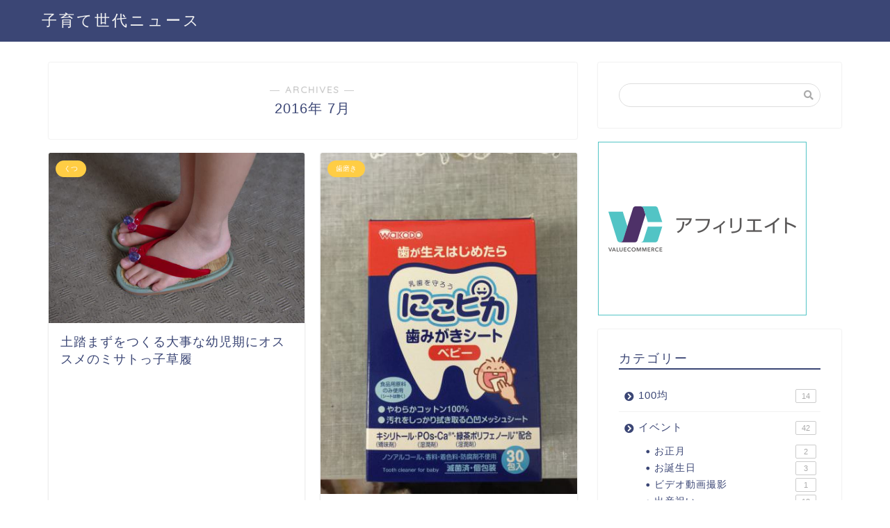

--- FILE ---
content_type: text/html; charset=UTF-8
request_url: https://kosodate-news.com/archives/date/2016/07
body_size: 17702
content:
<!DOCTYPE html>
<html lang="ja">
<head prefix="og: http://ogp.me/ns# fb: http://ogp.me/ns/fb# article: http://ogp.me/ns/article#">
<meta charset="utf-8">
<meta http-equiv="X-UA-Compatible" content="IE=edge">
<meta name="viewport" content="width=device-width, initial-scale=1">
<!-- ここからOGP -->
<meta property="og:type" content="blog">
<meta property="og:description" content="">
<meta property="og:title" content="子育て世代ニュース｜子育てをもっと楽しくするサイト">
<meta property="og:url" content="https://kosodate-news.com">
<meta property="og:image" content="http://ecx.images-amazon.com/images/I/41QBT2sCNoL._SL160_.jpg">
<meta property="og:site_name" content="子育て世代ニュース">
<meta property="fb:admins" content="">
<meta name="twitter:card" content="summary">
<!-- ここまでOGP --> 
<title>2016年07月の記事一覧｜子育て世代ニュース</title>
<link rel="shortcut icon" href="https://kosodate-news.com/wp-content/themes/jin/favicon.ico">

<meta name='robots' content='max-image-preview:large' />
<link rel='dns-prefetch' href='//static.addtoany.com' />
<link rel='dns-prefetch' href='//secure.gravatar.com' />
<link rel='dns-prefetch' href='//ajax.googleapis.com' />
<link rel='dns-prefetch' href='//cdnjs.cloudflare.com' />
<link rel='dns-prefetch' href='//use.fontawesome.com' />
<link rel='dns-prefetch' href='//s.w.org' />
<link rel='dns-prefetch' href='//v0.wordpress.com' />
<link rel="alternate" type="application/rss+xml" title="子育て世代ニュース &raquo; フィード" href="https://kosodate-news.com/feed" />
<link rel="alternate" type="application/rss+xml" title="子育て世代ニュース &raquo; コメントフィード" href="https://kosodate-news.com/comments/feed" />
<script type="text/javascript">
window._wpemojiSettings = {"baseUrl":"https:\/\/s.w.org\/images\/core\/emoji\/14.0.0\/72x72\/","ext":".png","svgUrl":"https:\/\/s.w.org\/images\/core\/emoji\/14.0.0\/svg\/","svgExt":".svg","source":{"concatemoji":"https:\/\/kosodate-news.com\/wp-includes\/js\/wp-emoji-release.min.js?ver=6.0.11"}};
/*! This file is auto-generated */
!function(e,a,t){var n,r,o,i=a.createElement("canvas"),p=i.getContext&&i.getContext("2d");function s(e,t){var a=String.fromCharCode,e=(p.clearRect(0,0,i.width,i.height),p.fillText(a.apply(this,e),0,0),i.toDataURL());return p.clearRect(0,0,i.width,i.height),p.fillText(a.apply(this,t),0,0),e===i.toDataURL()}function c(e){var t=a.createElement("script");t.src=e,t.defer=t.type="text/javascript",a.getElementsByTagName("head")[0].appendChild(t)}for(o=Array("flag","emoji"),t.supports={everything:!0,everythingExceptFlag:!0},r=0;r<o.length;r++)t.supports[o[r]]=function(e){if(!p||!p.fillText)return!1;switch(p.textBaseline="top",p.font="600 32px Arial",e){case"flag":return s([127987,65039,8205,9895,65039],[127987,65039,8203,9895,65039])?!1:!s([55356,56826,55356,56819],[55356,56826,8203,55356,56819])&&!s([55356,57332,56128,56423,56128,56418,56128,56421,56128,56430,56128,56423,56128,56447],[55356,57332,8203,56128,56423,8203,56128,56418,8203,56128,56421,8203,56128,56430,8203,56128,56423,8203,56128,56447]);case"emoji":return!s([129777,127995,8205,129778,127999],[129777,127995,8203,129778,127999])}return!1}(o[r]),t.supports.everything=t.supports.everything&&t.supports[o[r]],"flag"!==o[r]&&(t.supports.everythingExceptFlag=t.supports.everythingExceptFlag&&t.supports[o[r]]);t.supports.everythingExceptFlag=t.supports.everythingExceptFlag&&!t.supports.flag,t.DOMReady=!1,t.readyCallback=function(){t.DOMReady=!0},t.supports.everything||(n=function(){t.readyCallback()},a.addEventListener?(a.addEventListener("DOMContentLoaded",n,!1),e.addEventListener("load",n,!1)):(e.attachEvent("onload",n),a.attachEvent("onreadystatechange",function(){"complete"===a.readyState&&t.readyCallback()})),(e=t.source||{}).concatemoji?c(e.concatemoji):e.wpemoji&&e.twemoji&&(c(e.twemoji),c(e.wpemoji)))}(window,document,window._wpemojiSettings);
</script>
<style type="text/css">
img.wp-smiley,
img.emoji {
	display: inline !important;
	border: none !important;
	box-shadow: none !important;
	height: 1em !important;
	width: 1em !important;
	margin: 0 0.07em !important;
	vertical-align: -0.1em !important;
	background: none !important;
	padding: 0 !important;
}
</style>
	<link rel='stylesheet' id='wp-block-library-css'  href='https://kosodate-news.com/wp-includes/css/dist/block-library/style.min.css?ver=6.0.11' type='text/css' media='all' />
<style id='wp-block-library-inline-css' type='text/css'>
.has-text-align-justify{text-align:justify;}
</style>
<link rel='stylesheet' id='mediaelement-css'  href='https://kosodate-news.com/wp-includes/js/mediaelement/mediaelementplayer-legacy.min.css?ver=4.2.16' type='text/css' media='all' />
<link rel='stylesheet' id='wp-mediaelement-css'  href='https://kosodate-news.com/wp-includes/js/mediaelement/wp-mediaelement.min.css?ver=6.0.11' type='text/css' media='all' />
<style id='global-styles-inline-css' type='text/css'>
body{--wp--preset--color--black: #000000;--wp--preset--color--cyan-bluish-gray: #abb8c3;--wp--preset--color--white: #ffffff;--wp--preset--color--pale-pink: #f78da7;--wp--preset--color--vivid-red: #cf2e2e;--wp--preset--color--luminous-vivid-orange: #ff6900;--wp--preset--color--luminous-vivid-amber: #fcb900;--wp--preset--color--light-green-cyan: #7bdcb5;--wp--preset--color--vivid-green-cyan: #00d084;--wp--preset--color--pale-cyan-blue: #8ed1fc;--wp--preset--color--vivid-cyan-blue: #0693e3;--wp--preset--color--vivid-purple: #9b51e0;--wp--preset--gradient--vivid-cyan-blue-to-vivid-purple: linear-gradient(135deg,rgba(6,147,227,1) 0%,rgb(155,81,224) 100%);--wp--preset--gradient--light-green-cyan-to-vivid-green-cyan: linear-gradient(135deg,rgb(122,220,180) 0%,rgb(0,208,130) 100%);--wp--preset--gradient--luminous-vivid-amber-to-luminous-vivid-orange: linear-gradient(135deg,rgba(252,185,0,1) 0%,rgba(255,105,0,1) 100%);--wp--preset--gradient--luminous-vivid-orange-to-vivid-red: linear-gradient(135deg,rgba(255,105,0,1) 0%,rgb(207,46,46) 100%);--wp--preset--gradient--very-light-gray-to-cyan-bluish-gray: linear-gradient(135deg,rgb(238,238,238) 0%,rgb(169,184,195) 100%);--wp--preset--gradient--cool-to-warm-spectrum: linear-gradient(135deg,rgb(74,234,220) 0%,rgb(151,120,209) 20%,rgb(207,42,186) 40%,rgb(238,44,130) 60%,rgb(251,105,98) 80%,rgb(254,248,76) 100%);--wp--preset--gradient--blush-light-purple: linear-gradient(135deg,rgb(255,206,236) 0%,rgb(152,150,240) 100%);--wp--preset--gradient--blush-bordeaux: linear-gradient(135deg,rgb(254,205,165) 0%,rgb(254,45,45) 50%,rgb(107,0,62) 100%);--wp--preset--gradient--luminous-dusk: linear-gradient(135deg,rgb(255,203,112) 0%,rgb(199,81,192) 50%,rgb(65,88,208) 100%);--wp--preset--gradient--pale-ocean: linear-gradient(135deg,rgb(255,245,203) 0%,rgb(182,227,212) 50%,rgb(51,167,181) 100%);--wp--preset--gradient--electric-grass: linear-gradient(135deg,rgb(202,248,128) 0%,rgb(113,206,126) 100%);--wp--preset--gradient--midnight: linear-gradient(135deg,rgb(2,3,129) 0%,rgb(40,116,252) 100%);--wp--preset--duotone--dark-grayscale: url('#wp-duotone-dark-grayscale');--wp--preset--duotone--grayscale: url('#wp-duotone-grayscale');--wp--preset--duotone--purple-yellow: url('#wp-duotone-purple-yellow');--wp--preset--duotone--blue-red: url('#wp-duotone-blue-red');--wp--preset--duotone--midnight: url('#wp-duotone-midnight');--wp--preset--duotone--magenta-yellow: url('#wp-duotone-magenta-yellow');--wp--preset--duotone--purple-green: url('#wp-duotone-purple-green');--wp--preset--duotone--blue-orange: url('#wp-duotone-blue-orange');--wp--preset--font-size--small: 13px;--wp--preset--font-size--medium: 20px;--wp--preset--font-size--large: 36px;--wp--preset--font-size--x-large: 42px;}.has-black-color{color: var(--wp--preset--color--black) !important;}.has-cyan-bluish-gray-color{color: var(--wp--preset--color--cyan-bluish-gray) !important;}.has-white-color{color: var(--wp--preset--color--white) !important;}.has-pale-pink-color{color: var(--wp--preset--color--pale-pink) !important;}.has-vivid-red-color{color: var(--wp--preset--color--vivid-red) !important;}.has-luminous-vivid-orange-color{color: var(--wp--preset--color--luminous-vivid-orange) !important;}.has-luminous-vivid-amber-color{color: var(--wp--preset--color--luminous-vivid-amber) !important;}.has-light-green-cyan-color{color: var(--wp--preset--color--light-green-cyan) !important;}.has-vivid-green-cyan-color{color: var(--wp--preset--color--vivid-green-cyan) !important;}.has-pale-cyan-blue-color{color: var(--wp--preset--color--pale-cyan-blue) !important;}.has-vivid-cyan-blue-color{color: var(--wp--preset--color--vivid-cyan-blue) !important;}.has-vivid-purple-color{color: var(--wp--preset--color--vivid-purple) !important;}.has-black-background-color{background-color: var(--wp--preset--color--black) !important;}.has-cyan-bluish-gray-background-color{background-color: var(--wp--preset--color--cyan-bluish-gray) !important;}.has-white-background-color{background-color: var(--wp--preset--color--white) !important;}.has-pale-pink-background-color{background-color: var(--wp--preset--color--pale-pink) !important;}.has-vivid-red-background-color{background-color: var(--wp--preset--color--vivid-red) !important;}.has-luminous-vivid-orange-background-color{background-color: var(--wp--preset--color--luminous-vivid-orange) !important;}.has-luminous-vivid-amber-background-color{background-color: var(--wp--preset--color--luminous-vivid-amber) !important;}.has-light-green-cyan-background-color{background-color: var(--wp--preset--color--light-green-cyan) !important;}.has-vivid-green-cyan-background-color{background-color: var(--wp--preset--color--vivid-green-cyan) !important;}.has-pale-cyan-blue-background-color{background-color: var(--wp--preset--color--pale-cyan-blue) !important;}.has-vivid-cyan-blue-background-color{background-color: var(--wp--preset--color--vivid-cyan-blue) !important;}.has-vivid-purple-background-color{background-color: var(--wp--preset--color--vivid-purple) !important;}.has-black-border-color{border-color: var(--wp--preset--color--black) !important;}.has-cyan-bluish-gray-border-color{border-color: var(--wp--preset--color--cyan-bluish-gray) !important;}.has-white-border-color{border-color: var(--wp--preset--color--white) !important;}.has-pale-pink-border-color{border-color: var(--wp--preset--color--pale-pink) !important;}.has-vivid-red-border-color{border-color: var(--wp--preset--color--vivid-red) !important;}.has-luminous-vivid-orange-border-color{border-color: var(--wp--preset--color--luminous-vivid-orange) !important;}.has-luminous-vivid-amber-border-color{border-color: var(--wp--preset--color--luminous-vivid-amber) !important;}.has-light-green-cyan-border-color{border-color: var(--wp--preset--color--light-green-cyan) !important;}.has-vivid-green-cyan-border-color{border-color: var(--wp--preset--color--vivid-green-cyan) !important;}.has-pale-cyan-blue-border-color{border-color: var(--wp--preset--color--pale-cyan-blue) !important;}.has-vivid-cyan-blue-border-color{border-color: var(--wp--preset--color--vivid-cyan-blue) !important;}.has-vivid-purple-border-color{border-color: var(--wp--preset--color--vivid-purple) !important;}.has-vivid-cyan-blue-to-vivid-purple-gradient-background{background: var(--wp--preset--gradient--vivid-cyan-blue-to-vivid-purple) !important;}.has-light-green-cyan-to-vivid-green-cyan-gradient-background{background: var(--wp--preset--gradient--light-green-cyan-to-vivid-green-cyan) !important;}.has-luminous-vivid-amber-to-luminous-vivid-orange-gradient-background{background: var(--wp--preset--gradient--luminous-vivid-amber-to-luminous-vivid-orange) !important;}.has-luminous-vivid-orange-to-vivid-red-gradient-background{background: var(--wp--preset--gradient--luminous-vivid-orange-to-vivid-red) !important;}.has-very-light-gray-to-cyan-bluish-gray-gradient-background{background: var(--wp--preset--gradient--very-light-gray-to-cyan-bluish-gray) !important;}.has-cool-to-warm-spectrum-gradient-background{background: var(--wp--preset--gradient--cool-to-warm-spectrum) !important;}.has-blush-light-purple-gradient-background{background: var(--wp--preset--gradient--blush-light-purple) !important;}.has-blush-bordeaux-gradient-background{background: var(--wp--preset--gradient--blush-bordeaux) !important;}.has-luminous-dusk-gradient-background{background: var(--wp--preset--gradient--luminous-dusk) !important;}.has-pale-ocean-gradient-background{background: var(--wp--preset--gradient--pale-ocean) !important;}.has-electric-grass-gradient-background{background: var(--wp--preset--gradient--electric-grass) !important;}.has-midnight-gradient-background{background: var(--wp--preset--gradient--midnight) !important;}.has-small-font-size{font-size: var(--wp--preset--font-size--small) !important;}.has-medium-font-size{font-size: var(--wp--preset--font-size--medium) !important;}.has-large-font-size{font-size: var(--wp--preset--font-size--large) !important;}.has-x-large-font-size{font-size: var(--wp--preset--font-size--x-large) !important;}
</style>
<link rel='stylesheet' id='contact-form-7-css'  href='https://kosodate-news.com/wp-content/plugins/contact-form-7/includes/css/styles.css?ver=5.6.1' type='text/css' media='all' />
<link rel='stylesheet' id='theme-style-css'  href='https://kosodate-news.com/wp-content/themes/jin/style.css?ver=6.0.11' type='text/css' media='all' />
<link rel='stylesheet' id='fontawesome-style-css'  href='https://use.fontawesome.com/releases/v5.1.0/css/all.css?ver=6.0.11' type='text/css' media='all' />
<link rel='stylesheet' id='swiper-style-css'  href='https://cdnjs.cloudflare.com/ajax/libs/Swiper/4.0.7/css/swiper.min.css?ver=6.0.11' type='text/css' media='all' />
<link rel='stylesheet' id='addtoany-css'  href='https://kosodate-news.com/wp-content/plugins/add-to-any/addtoany.min.css?ver=1.16' type='text/css' media='all' />
<link rel='stylesheet' id='jetpack_css-css'  href='https://kosodate-news.com/wp-content/plugins/jetpack/css/jetpack.css?ver=11.1.4' type='text/css' media='all' />
<script type='text/javascript' id='addtoany-core-js-before'>
window.a2a_config=window.a2a_config||{};a2a_config.callbacks=[];a2a_config.overlays=[];a2a_config.templates={};a2a_localize = {
	Share: "共有",
	Save: "ブックマーク",
	Subscribe: "購読",
	Email: "メール",
	Bookmark: "ブックマーク",
	ShowAll: "すべて表示する",
	ShowLess: "小さく表示する",
	FindServices: "サービスを探す",
	FindAnyServiceToAddTo: "追加するサービスを今すぐ探す",
	PoweredBy: "Powered by",
	ShareViaEmail: "メールでシェアする",
	SubscribeViaEmail: "メールで購読する",
	BookmarkInYourBrowser: "ブラウザにブックマーク",
	BookmarkInstructions: "このページをブックマークするには、 Ctrl+D または \u2318+D を押下。",
	AddToYourFavorites: "お気に入りに追加",
	SendFromWebOrProgram: "任意のメールアドレスまたはメールプログラムから送信",
	EmailProgram: "メールプログラム",
	More: "詳細&#8230;",
	ThanksForSharing: "共有ありがとうございます !",
	ThanksForFollowing: "フォローありがとうございます !"
};
</script>
<script type='text/javascript' async src='https://static.addtoany.com/menu/page.js' id='addtoany-core-js'></script>
<script type='text/javascript' src='https://ajax.googleapis.com/ajax/libs/jquery/1.12.4/jquery.min.js?ver=6.0.11' id='jquery-js'></script>
<script type='text/javascript' async src='https://kosodate-news.com/wp-content/plugins/add-to-any/addtoany.min.js?ver=1.1' id='addtoany-jquery-js'></script>
<script type='text/javascript' src='https://kosodate-news.com/wp-content/themes/jin/js/common.js?ver=6.0.11' id='cps-common-js'></script>
<link rel="https://api.w.org/" href="https://kosodate-news.com/wp-json/" /><style>img#wpstats{display:none}</style>
		<style type="text/css">
		#wrapper{
							background-color: #fff;
				background-image: url();
					}
		.related-entry-headline-text span:before,
		#comment-title span:before,
		#reply-title span:before{
			background-color: #3b4675;
			border-color: #3b4675!important;
		}
		footer,
		#breadcrumb:after,
		#page-top a{	
			background-color: #3b4675;
		}
		.footer-inner a,
		#copyright,
		#copyright-center{
			border-color: #fff!important;
			color: #fff!important;
		}
		#footer-widget-area
		{
			border-color: #fff!important;
		}
		.page-top-footer a{
			color: #3b4675!important;
		}
				#breadcrumb ul li,
		#breadcrumb ul li a{
			color: #3b4675!important;
		}
		
		body,
		a,
		a:link,
		a:visited,
		.my-profile,
		.widgettitle,
		.tabBtn-mag label{
			color: #3b4675;
		}
		a:hover{
			color: #008db7;
		}
						.widget_nav_menu ul > li > a:before,
		.widget_categories ul > li > a:before,
		.widget_archive form:after,
		.widget_categories form:after,
		.widget_nav_menu ul > li > ul.sub-menu > li > a:before,
		.widget_categories ul > li > .children > li > a:before,
		.widget_nav_menu ul > li > ul.sub-menu > li > ul.sub-menu li > a:before,
		.widget_categories ul > li > .children > li > .children li > a:before{
			color: #3b4675;
		}
		footer .footer-widget,
		footer .footer-widget a,
		footer .footer-widget ul li,
		.footer-widget.widget_nav_menu ul > li > a:before,
		.footer-widget.widget_categories ul > li > a:before{
			color: #fff!important;
			border-color: #fff!important;
		}
		footer .footer-widget .widgettitle{
			color: #fff!important;
			border-color: #ffcd44!important;
		}
		footer .widget_nav_menu ul .children .children li a:before,
		footer .widget_categories ul .children .children li a:before{
			background-color: #fff!important;
		}
		#drawernav a:hover,
		.post-list-title,
		#prev-next p,
		#toc_container .toc_list li a{
			color: #3b4675!important;
		}
		#header-box{
			background-color: #3b4675;
		}
						@media (min-width: 768px) {
			.top-image-meta{
				margin-top: calc(0px - 30px);
			}
		}
		@media (min-width: 1200px) {
			.top-image-meta{
				margin-top: calc(0px);
			}
		}
				.pickup-contents:before{
			background-color: #3b4675!important;
		}
		
		.main-image-text{
			color: #555;
		}
		.main-image-text-sub{
			color: #555;
		}
		
						#site-info{
			padding-top: 15px!important;
			padding-bottom: 15px!important;
		}
				
		#site-info span a{
			color: #f4f4f4!important;
		}
		
				#headmenu .headsns .line a svg{
			fill: #f4f4f4!important;
		}
		#headmenu .headsns a,
		#headmenu{
			color: #f4f4f4!important;
			border-color:#f4f4f4!important;
		}
						.profile-follow .line-sns a svg{
			fill: #3b4675!important;
		}
		.profile-follow .line-sns a:hover svg{
			fill: #ffcd44!important;
		}
		.profile-follow a{
			color: #3b4675!important;
			border-color:#3b4675!important;
		}
		.profile-follow a:hover,
		#headmenu .headsns a:hover{
			color:#ffcd44!important;
			border-color:#ffcd44!important;
		}
				.search-box:hover{
			color:#ffcd44!important;
			border-color:#ffcd44!important;
		}
				#header #headmenu .headsns .line a:hover svg{
			fill:#ffcd44!important;
		}
		.cps-icon-bar,
		#navtoggle:checked + .sp-menu-open .cps-icon-bar{
			background-color: #f4f4f4;
		}
		#nav-container{
			background-color: #fff;
		}
		#drawernav ul.menu-box > li > a,
		#drawernav2 ul.menu-box > li > a,
		#drawernav3 ul.menu-box > li > a,
		#drawernav4 ul.menu-box > li > a,
		#drawernav5 ul.menu-box > li > a,
		#drawernav ul.menu-box > li.menu-item-has-children:after,
		#drawernav2 ul.menu-box > li.menu-item-has-children:after,
		#drawernav3 ul.menu-box > li.menu-item-has-children:after,
		#drawernav4 ul.menu-box > li.menu-item-has-children:after,
		#drawernav5 ul.menu-box > li.menu-item-has-children:after{
			color: #f4f4f4!important;
		}
		#drawernav ul.menu-box li a,
		#drawernav2 ul.menu-box li a,
		#drawernav3 ul.menu-box li a,
		#drawernav4 ul.menu-box li a,
		#drawernav5 ul.menu-box li a{
			font-size: 14px!important;
		}
		#drawernav3 ul.menu-box > li{
			color: #3b4675!important;
		}
		#drawernav4 .menu-box > .menu-item > a:after,
		#drawernav3 .menu-box > .menu-item > a:after,
		#drawernav .menu-box > .menu-item > a:after{
			background-color: #f4f4f4!important;
		}
		#drawernav2 .menu-box > .menu-item:hover,
		#drawernav5 .menu-box > .menu-item:hover{
			border-top-color: #3b4675!important;
		}
				.cps-info-bar a{
			background-color: #ffcd44!important;
		}
				@media (min-width: 768px) {
			.post-list-mag .post-list-item:not(:nth-child(2n)){
				margin-right: 2.6%;
			}
		}
				@media (min-width: 768px) {
			#tab-1:checked ~ .tabBtn-mag li [for="tab-1"]:after,
			#tab-2:checked ~ .tabBtn-mag li [for="tab-2"]:after,
			#tab-3:checked ~ .tabBtn-mag li [for="tab-3"]:after,
			#tab-4:checked ~ .tabBtn-mag li [for="tab-4"]:after{
				border-top-color: #3b4675!important;
			}
			.tabBtn-mag label{
				border-bottom-color: #3b4675!important;
			}
		}
		#tab-1:checked ~ .tabBtn-mag li [for="tab-1"],
		#tab-2:checked ~ .tabBtn-mag li [for="tab-2"],
		#tab-3:checked ~ .tabBtn-mag li [for="tab-3"],
		#tab-4:checked ~ .tabBtn-mag li [for="tab-4"],
		#prev-next a.next:after,
		#prev-next a.prev:after,
		.more-cat-button a:hover span:before{
			background-color: #3b4675!important;
		}
		

		.swiper-slide .post-list-cat,
		.post-list-mag .post-list-cat,
		.post-list-mag3col .post-list-cat,
		.post-list-mag-sp1col .post-list-cat,
		.swiper-pagination-bullet-active,
		.pickup-cat,
		.post-list .post-list-cat,
		#breadcrumb .bcHome a:hover span:before,
		.popular-item:nth-child(1) .pop-num,
		.popular-item:nth-child(2) .pop-num,
		.popular-item:nth-child(3) .pop-num{
			background-color: #ffcd44!important;
		}
		.sidebar-btn a,
		.profile-sns-menu{
			background-color: #ffcd44!important;
		}
		.sp-sns-menu a,
		.pickup-contents-box a:hover .pickup-title{
			border-color: #3b4675!important;
			color: #3b4675!important;
		}
				.pro-line svg{
			fill: #3b4675!important;
		}
		.cps-post-cat a,
		.meta-cat,
		.popular-cat{
			background-color: #ffcd44!important;
			border-color: #ffcd44!important;
		}
		.tagicon,
		.tag-box a,
		#toc_container .toc_list > li,
		#toc_container .toc_title{
			color: #3b4675!important;
		}
		.tag-box a,
		#toc_container:before{
			border-color: #3b4675!important;
		}
		.cps-post-cat a:hover{
			color: #008db7!important;
		}
		.pagination li:not([class*="current"]) a:hover,
		.widget_tag_cloud a:hover{
			background-color: #3b4675!important;
		}
		.pagination li:not([class*="current"]) a:hover{
			opacity: 0.5!important;
		}
		.pagination li.current a{
			background-color: #3b4675!important;
			border-color: #3b4675!important;
		}
		.nextpage a:hover span {
			color: #3b4675!important;
			border-color: #3b4675!important;
		}
		.cta-content:before{
			background-color: #6FBFCA!important;
		}
		.cta-text,
		.info-title{
			color: #fff!important;
		}
		#footer-widget-area.footer_style1 .widgettitle{
			border-color: #ffcd44!important;
		}
		.sidebar_style1 .widgettitle,
		.sidebar_style5 .widgettitle{
			border-color: #3b4675!important;
		}
		.sidebar_style2 .widgettitle,
		.sidebar_style4 .widgettitle,
		.sidebar_style6 .widgettitle{
			background-color: #3b4675!important;
		}
		
		.tn-logo-size{
			font-size: 160%!important;
		}
		.tn-logo-size img{
			width: 160%!important;
		}
		.sp-logo-size{
			font-size: 100%!important;
		}
		.sp-logo-size img{
			width: 100%!important;
		}
				.cps-post-main ul > li:before,
		.cps-post-main ol > li:before{
			background-color: #ffcd44!important;
		}
		.profile-card .profile-title{
			background-color: #3b4675!important;
		}
		.profile-card{
			border-color: #3b4675!important;
		}
		.cps-post-main a{
			color:#008db7;
		}
		.cps-post-main .marker{
			background: -webkit-linear-gradient( transparent 60%, #ffcedb 0% ) ;
			background: linear-gradient( transparent 60%, #ffcedb 0% ) ;
		}
		.cps-post-main .marker2{
			background: -webkit-linear-gradient( transparent 60%, #a9eaf2 0% ) ;
			background: linear-gradient( transparent 60%, #a9eaf2 0% ) ;
		}
		
		
		.simple-box1{
			border-color:#ef9b9b!important;
		}
		.simple-box2{
			border-color:#f2bf7d!important;
		}
		.simple-box3{
			border-color:#b5e28a!important;
		}
		.simple-box4{
			border-color:#7badd8!important;
		}
		.simple-box4:before{
			background-color: #7badd8;
		}
		.simple-box5{
			border-color:#e896c7!important;
		}
		.simple-box5:before{
			background-color: #e896c7;
		}
		.simple-box6{
			background-color:#fffdef!important;
		}
		.simple-box7{
			border-color:#def1f9!important;
		}
		.simple-box7:before{
			background-color:#def1f9!important;
		}
		.simple-box8{
			border-color:#96ddc1!important;
		}
		.simple-box8:before{
			background-color:#96ddc1!important;
		}
		.simple-box9:before{
			background-color:#e1c0e8!important;
		}
				.simple-box9:after{
			border-color:#e1c0e8 #e1c0e8 #fff #fff!important;
		}
				
		.kaisetsu-box1:before,
		.kaisetsu-box1-title{
			background-color:#ffb49e!important;
		}
		.kaisetsu-box2{
			border-color:#89c2f4!important;
		}
		.kaisetsu-box2-title{
			background-color:#89c2f4!important;
		}
		.kaisetsu-box4{
			border-color:#ea91a9!important;
		}
		.kaisetsu-box4-title{
			background-color:#ea91a9!important;
		}
		.kaisetsu-box5:before{
			background-color:#57b3ba!important;
		}
		.kaisetsu-box5-title{
			background-color:#57b3ba!important;
		}
		
		.concept-box1{
			border-color:#85db8f!important;
		}
		.concept-box1:after{
			background-color:#85db8f!important;
		}
		.concept-box1:before{
			content:"ポイント"!important;
			color:#85db8f!important;
		}
		.concept-box2{
			border-color:#f7cf6a!important;
		}
		.concept-box2:after{
			background-color:#f7cf6a!important;
		}
		.concept-box2:before{
			content:"注意点"!important;
			color:#f7cf6a!important;
		}
		.concept-box3{
			border-color:#86cee8!important;
		}
		.concept-box3:after{
			background-color:#86cee8!important;
		}
		.concept-box3:before{
			content:"良い例"!important;
			color:#86cee8!important;
		}
		.concept-box4{
			border-color:#ed8989!important;
		}
		.concept-box4:after{
			background-color:#ed8989!important;
		}
		.concept-box4:before{
			content:"悪い例"!important;
			color:#ed8989!important;
		}
		.concept-box5{
			border-color:#9e9e9e!important;
		}
		.concept-box5:after{
			background-color:#9e9e9e!important;
		}
		.concept-box5:before{
			content:"参考"!important;
			color:#9e9e9e!important;
		}
		.concept-box6{
			border-color:#8eaced!important;
		}
		.concept-box6:after{
			background-color:#8eaced!important;
		}
		.concept-box6:before{
			content:"メモ"!important;
			color:#8eaced!important;
		}
		
		.innerlink-box1,
		.blog-card{
			border-color:#73bc9b!important;
		}
		.innerlink-box1-title{
			background-color:#73bc9b!important;
			border-color:#73bc9b!important;
		}
		.innerlink-box1:before,
		.blog-card-hl-box{
			background-color:#73bc9b!important;
		}
				
		.color-button01 a,
		.color-button01 a:hover,
		.color-button01:before{
			background-color: #008db7!important;
		}
		.top-image-btn-color a,
		.top-image-btn-color a:hover,
		.top-image-btn-color:before{
			background-color: #ffcd44!important;
		}
		.color-button02 a,
		.color-button02 a:hover,
		.color-button02:before{
			background-color: #d9333f!important;
		}
		
		.color-button01-big a,
		.color-button01-big a:hover,
		.color-button01-big:before{
			background-color: #3296d1!important;
		}
		.color-button01-big a,
		.color-button01-big:before{
			border-radius: 5px!important;
		}
		.color-button01-big a{
			padding-top: 20px!important;
			padding-bottom: 20px!important;
		}
		
		.color-button02-big a,
		.color-button02-big a:hover,
		.color-button02-big:before{
			background-color: #83d159!important;
		}
		.color-button02-big a,
		.color-button02-big:before{
			border-radius: 5px!important;
		}
		.color-button02-big a{
			padding-top: 20px!important;
			padding-bottom: 20px!important;
		}
				.color-button01-big{
			width: 75%!important;
		}
		.color-button02-big{
			width: 75%!important;
		}
				
		
					.top-image-btn-color:before,
			.color-button01:before,
			.color-button02:before,
			.color-button01-big:before,
			.color-button02-big:before{
				bottom: -1px;
				left: -1px;
				width: 100%;
				height: 100%;
				border-radius: 6px;
				box-shadow: 0px 1px 5px 0px rgba(0, 0, 0, 0.25);
				-webkit-transition: all .4s;
				transition: all .4s;
			}
			.top-image-btn-color a:hover,
			.color-button01 a:hover,
			.color-button02 a:hover,
			.color-button01-big a:hover,
			.color-button02-big a:hover{
				-webkit-transform: translateY(2px);
				transform: translateY(2px);
				-webkit-filter: brightness(0.95);
				 filter: brightness(0.95);
			}
			.top-image-btn-color:hover:before,
			.color-button01:hover:before,
			.color-button02:hover:before,
			.color-button01-big:hover:before,
			.color-button02-big:hover:before{
				-webkit-transform: translateY(2px);
				transform: translateY(2px);
				box-shadow: none!important;
			}
				
		.h2-style01 h2,
		.h2-style02 h2:before,
		.h2-style03 h2,
		.h2-style04 h2:before,
		.h2-style05 h2,
		.h2-style07 h2:before,
		.h2-style07 h2:after,
		.h3-style03 h3:before,
		.h3-style02 h3:before,
		.h3-style05 h3:before,
		.h3-style07 h3:before,
		.h2-style08 h2:after,
		.h2-style10 h2:before,
		.h2-style10 h2:after,
		.h3-style02 h3:after,
		.h4-style02 h4:before{
			background-color: #3b4675!important;
		}
		.h3-style01 h3,
		.h3-style04 h3,
		.h3-style05 h3,
		.h3-style06 h3,
		.h4-style01 h4,
		.h2-style02 h2,
		.h2-style08 h2,
		.h2-style08 h2:before,
		.h2-style09 h2,
		.h4-style03 h4{
			border-color: #3b4675!important;
		}
		.h2-style05 h2:before{
			border-top-color: #3b4675!important;
		}
		.h2-style06 h2:before,
		.sidebar_style3 .widgettitle:after{
			background-image: linear-gradient(
				-45deg,
				transparent 25%,
				#3b4675 25%,
				#3b4675 50%,
				transparent 50%,
				transparent 75%,
				#3b4675 75%,
				#3b4675			);
		}
				
		@media all and (-ms-high-contrast:none){
			*::-ms-backdrop, .color-button01:before,
			.color-button02:before,
			.color-button01-big:before,
			.color-button02-big:before{
				background-color: #595857!important;
			}
		}
		
		.jin-lp-h2 h2,
		.jin-lp-h2 h2{
			background-color: transparent!important;
			border-color: transparent!important;
			color: #3b4675!important;
		}
		.jincolumn-h3style2{
			border-color:#3b4675!important;
		}
		.jinlph2-style1 h2:first-letter{
			color:#3b4675!important;
		}
		.jinlph2-style2 h2,
		.jinlph2-style3 h2{
			border-color:#3b4675!important;
		}
		.jin-photo-title .jin-fusen1-down,
		.jin-photo-title .jin-fusen1-even,
		.jin-photo-title .jin-fusen1-up{
			border-left-color:#3b4675;
		}
		.jin-photo-title .jin-fusen2,
		.jin-photo-title .jin-fusen3{
			background-color:#3b4675;
		}
		.jin-photo-title .jin-fusen2:before,
		.jin-photo-title .jin-fusen3:before {
			border-top-color: #3b4675;
		}
		
		
	</style>
<link rel="next" href="https://kosodate-news.com/archives/date/2016/07/page/2" />

<!-- Jetpack Open Graph Tags -->
<meta property="og:type" content="website" />
<meta property="og:title" content="2016年7月 &#8211; 子育て世代ニュース" />
<meta property="og:site_name" content="子育て世代ニュース" />
<meta property="og:image" content="https://s0.wp.com/i/blank.jpg" />
<meta property="og:image:alt" content="" />
<meta property="og:locale" content="ja_JP" />

<!-- End Jetpack Open Graph Tags -->

<link href="https://fonts.googleapis.com/css?family=Quicksand" rel="stylesheet">

</head>
<body class="archive date" id="nofont-style">
<div id="wrapper">

		
	<div id="scroll-content" class="animate">
	
		<!--ヘッダー-->

					<div id="header-box" class="tn_on header-box animate">
	<div id="header" class="header-type1 header animate">
				
		<div id="site-info" class="ef">
												<span class="tn-logo-size"><a href='https://kosodate-news.com/' title='子育て世代ニュース' rel='home'>子育て世代ニュース</a></span>
									</div>

		
	
			</div>
	
		
</div>
	
			
		<!--ヘッダー-->

		<div class="clearfix"></div>

			
														
		
	<div id="contents">
		
		<!--メインコンテンツ-->
		<main id="main-contents" class="main-contents article_style1 animate" itemscope itemtype="https://schema.org/Blog">
			<section class="cps-post-box hentry">
				<header class="archive-post-header">
											<span class="archive-title-sub ef">― ARCHIVES ―</span>
						<h1 class="archive-title entry-title" itemprop="headline">2016年&nbsp;7月</h1>
										<div class="cps-post-meta vcard">
						<span class="writer fn" itemprop="author" itemscope itemtype="http://schema.org/Person"><span itemprop="name">guest</span></span>
					</div>
				</header>
			</section>

			<section class="entry-content archive-box">
				<div class="toppost-list-box-simple">

	<div class="post-list-mag">
				<article class="post-list-item" itemscope itemtype="https://schema.org/BlogPosting">
	<a class="post-list-link" rel="bookmark" href="https://kosodate-news.com/archives/3232" itemprop='mainEntityOfPage'>
		<div class="post-list-inner">
			<div class="post-list-thumb" itemprop="image" itemscope itemtype="https://schema.org/ImageObject">
															<img src="https://kosodate-news.com/wp-content/uploads/2016/07/77d8914dd681af6cdcb58769807d8358.jpg" class="attachment-small_size size-small_size wp-post-image" alt="" srcset="https://kosodate-news.com/wp-content/uploads/2016/07/77d8914dd681af6cdcb58769807d8358.jpg 958w, https://kosodate-news.com/wp-content/uploads/2016/07/77d8914dd681af6cdcb58769807d8358-768x510.jpg 768w, https://kosodate-news.com/wp-content/uploads/2016/07/77d8914dd681af6cdcb58769807d8358-360x240.jpg 360w, https://kosodate-news.com/wp-content/uploads/2016/07/77d8914dd681af6cdcb58769807d8358-700x465.jpg 700w" sizes="(max-width: 542px) 100vw, 542px" />						<meta itemprop="url" content="https://kosodate-news.com/wp-content/uploads/2016/07/77d8914dd681af6cdcb58769807d8358.jpg">
						<meta itemprop="width" content="640">
						<meta itemprop="height" content="360">
												</div>
			<div class="post-list-meta vcard">
								<span class="post-list-cat category-shoes" style="background-color:!important;" itemprop="keywords">くつ</span>
				
				<h2 class="post-list-title entry-title" itemprop="headline">土踏まずをつくる大事な幼児期にオススメのミサトっ子草履</h2>

									<span class="post-list-date date updated ef" itemprop="datePublished dateModified" datetime="2016-07-25" content="2016-07-25">2016/07/25</span>
				
				<span class="writer fn" itemprop="author" itemscope itemtype="http://schema.org/Person"><span itemprop="name">guest</span></span>

				<div class="post-list-publisher" itemprop="publisher" itemscope itemtype="https://schema.org/Organization">
					<span itemprop="logo" itemscope itemtype="https://schema.org/ImageObject">
						<span itemprop="url"></span>
					</span>
					<span itemprop="name">子育て世代ニュース</span>
				</div>
			</div>
		</div>
	</a>
</article>				<article class="post-list-item" itemscope itemtype="https://schema.org/BlogPosting">
	<a class="post-list-link" rel="bookmark" href="https://kosodate-news.com/archives/3227" itemprop='mainEntityOfPage'>
		<div class="post-list-inner">
			<div class="post-list-thumb" itemprop="image" itemscope itemtype="https://schema.org/ImageObject">
															<img src="https://kosodate-news.com/wp-content/uploads/2016/07/19fb9837e3e4cc65db2fd669e07198b6.jpg" class="attachment-small_size size-small_size wp-post-image" alt="" loading="lazy" srcset="https://kosodate-news.com/wp-content/uploads/2016/07/19fb9837e3e4cc65db2fd669e07198b6.jpg 720w, https://kosodate-news.com/wp-content/uploads/2016/07/19fb9837e3e4cc65db2fd669e07198b6-600x800.jpg 600w, https://kosodate-news.com/wp-content/uploads/2016/07/19fb9837e3e4cc65db2fd669e07198b6-394x525.jpg 394w" sizes="(max-width: 270px) 100vw, 270px" />						<meta itemprop="url" content="https://kosodate-news.com/wp-content/uploads/2016/07/19fb9837e3e4cc65db2fd669e07198b6.jpg">
						<meta itemprop="width" content="640">
						<meta itemprop="height" content="360">
												</div>
			<div class="post-list-meta vcard">
								<span class="post-list-cat category-%e6%ad%af%e7%a3%a8%e3%81%8d" style="background-color:!important;" itemprop="keywords">歯磨き</span>
				
				<h2 class="post-list-title entry-title" itemprop="headline">歯が生え始めたら虫歯予防にあると便利な歯みがきシート</h2>

									<span class="post-list-date date updated ef" itemprop="datePublished dateModified" datetime="2016-07-25" content="2016-07-25">2016/07/25</span>
				
				<span class="writer fn" itemprop="author" itemscope itemtype="http://schema.org/Person"><span itemprop="name">guest</span></span>

				<div class="post-list-publisher" itemprop="publisher" itemscope itemtype="https://schema.org/Organization">
					<span itemprop="logo" itemscope itemtype="https://schema.org/ImageObject">
						<span itemprop="url"></span>
					</span>
					<span itemprop="name">子育て世代ニュース</span>
				</div>
			</div>
		</div>
	</a>
</article>				<article class="post-list-item" itemscope itemtype="https://schema.org/BlogPosting">
	<a class="post-list-link" rel="bookmark" href="https://kosodate-news.com/archives/3219" itemprop='mainEntityOfPage'>
		<div class="post-list-inner">
			<div class="post-list-thumb" itemprop="image" itemscope itemtype="https://schema.org/ImageObject">
															<img src="https://kosodate-news.com/wp-content/uploads/2016/07/8a4485fd6759c22756fd012fdc82f993-1.jpg" class="attachment-small_size size-small_size wp-post-image" alt="" loading="lazy" srcset="https://kosodate-news.com/wp-content/uploads/2016/07/8a4485fd6759c22756fd012fdc82f993-1.jpg 720w, https://kosodate-news.com/wp-content/uploads/2016/07/8a4485fd6759c22756fd012fdc82f993-1-600x800.jpg 600w, https://kosodate-news.com/wp-content/uploads/2016/07/8a4485fd6759c22756fd012fdc82f993-1-394x525.jpg 394w" sizes="(max-width: 270px) 100vw, 270px" />						<meta itemprop="url" content="https://kosodate-news.com/wp-content/uploads/2016/07/8a4485fd6759c22756fd012fdc82f993-1.jpg">
						<meta itemprop="width" content="640">
						<meta itemprop="height" content="360">
												</div>
			<div class="post-list-meta vcard">
								<span class="post-list-cat category-news" style="background-color:!important;" itemprop="keywords">ニュース</span>
				
				<h2 class="post-list-title entry-title" itemprop="headline">脂漏性皮膚炎の子供の保湿に使ってみてよかったベビーローション</h2>

									<span class="post-list-date date updated ef" itemprop="datePublished dateModified" datetime="2016-07-25" content="2016-07-25">2016/07/25</span>
				
				<span class="writer fn" itemprop="author" itemscope itemtype="http://schema.org/Person"><span itemprop="name">guest</span></span>

				<div class="post-list-publisher" itemprop="publisher" itemscope itemtype="https://schema.org/Organization">
					<span itemprop="logo" itemscope itemtype="https://schema.org/ImageObject">
						<span itemprop="url"></span>
					</span>
					<span itemprop="name">子育て世代ニュース</span>
				</div>
			</div>
		</div>
	</a>
</article>				<article class="post-list-item" itemscope itemtype="https://schema.org/BlogPosting">
	<a class="post-list-link" rel="bookmark" href="https://kosodate-news.com/archives/3223" itemprop='mainEntityOfPage'>
		<div class="post-list-inner">
			<div class="post-list-thumb" itemprop="image" itemscope itemtype="https://schema.org/ImageObject">
															<img src="https://kosodate-news.com/wp-content/uploads/2016/07/004842e11dfa32ea1a00a7d979b7be64-1.jpg" class="attachment-small_size size-small_size wp-post-image" alt="" loading="lazy" srcset="https://kosodate-news.com/wp-content/uploads/2016/07/004842e11dfa32ea1a00a7d979b7be64-1.jpg 720w, https://kosodate-news.com/wp-content/uploads/2016/07/004842e11dfa32ea1a00a7d979b7be64-1-600x800.jpg 600w, https://kosodate-news.com/wp-content/uploads/2016/07/004842e11dfa32ea1a00a7d979b7be64-1-394x525.jpg 394w" sizes="(max-width: 270px) 100vw, 270px" />						<meta itemprop="url" content="https://kosodate-news.com/wp-content/uploads/2016/07/004842e11dfa32ea1a00a7d979b7be64-1.jpg">
						<meta itemprop="width" content="640">
						<meta itemprop="height" content="360">
												</div>
			<div class="post-list-meta vcard">
								<span class="post-list-cat category-news" style="background-color:!important;" itemprop="keywords">ニュース</span>
				
				<h2 class="post-list-title entry-title" itemprop="headline">肌が弱く脂漏性皮膚炎が出来やすい息子に使っているベビーボディソープ</h2>

									<span class="post-list-date date updated ef" itemprop="datePublished dateModified" datetime="2016-07-25" content="2016-07-25">2016/07/25</span>
				
				<span class="writer fn" itemprop="author" itemscope itemtype="http://schema.org/Person"><span itemprop="name">guest</span></span>

				<div class="post-list-publisher" itemprop="publisher" itemscope itemtype="https://schema.org/Organization">
					<span itemprop="logo" itemscope itemtype="https://schema.org/ImageObject">
						<span itemprop="url"></span>
					</span>
					<span itemprop="name">子育て世代ニュース</span>
				</div>
			</div>
		</div>
	</a>
</article>				<article class="post-list-item" itemscope itemtype="https://schema.org/BlogPosting">
	<a class="post-list-link" rel="bookmark" href="https://kosodate-news.com/archives/3215" itemprop='mainEntityOfPage'>
		<div class="post-list-inner">
			<div class="post-list-thumb" itemprop="image" itemscope itemtype="https://schema.org/ImageObject">
															<img src="https://kosodate-news.com/wp-content/uploads/2016/07/e148fa0b8e678b4aad3f0cd2bc188dcf.jpg" class="attachment-small_size size-small_size wp-post-image" alt="" loading="lazy" srcset="https://kosodate-news.com/wp-content/uploads/2016/07/e148fa0b8e678b4aad3f0cd2bc188dcf.jpg 960w, https://kosodate-news.com/wp-content/uploads/2016/07/e148fa0b8e678b4aad3f0cd2bc188dcf-768x576.jpg 768w, https://kosodate-news.com/wp-content/uploads/2016/07/e148fa0b8e678b4aad3f0cd2bc188dcf-700x525.jpg 700w" sizes="(max-width: 480px) 100vw, 480px" />						<meta itemprop="url" content="https://kosodate-news.com/wp-content/uploads/2016/07/e148fa0b8e678b4aad3f0cd2bc188dcf.jpg">
						<meta itemprop="width" content="640">
						<meta itemprop="height" content="360">
												</div>
			<div class="post-list-meta vcard">
								<span class="post-list-cat category-shoes" style="background-color:!important;" itemprop="keywords">くつ</span>
				
				<h2 class="post-list-title entry-title" itemprop="headline">公園やじゃぶじゃぶ池で子供の水遊びに最適！イフミーのサンダル</h2>

									<span class="post-list-date date updated ef" itemprop="datePublished dateModified" datetime="2016-07-23" content="2016-07-23">2016/07/23</span>
				
				<span class="writer fn" itemprop="author" itemscope itemtype="http://schema.org/Person"><span itemprop="name">guest</span></span>

				<div class="post-list-publisher" itemprop="publisher" itemscope itemtype="https://schema.org/Organization">
					<span itemprop="logo" itemscope itemtype="https://schema.org/ImageObject">
						<span itemprop="url"></span>
					</span>
					<span itemprop="name">子育て世代ニュース</span>
				</div>
			</div>
		</div>
	</a>
</article>				<article class="post-list-item" itemscope itemtype="https://schema.org/BlogPosting">
	<a class="post-list-link" rel="bookmark" href="https://kosodate-news.com/archives/3210" itemprop='mainEntityOfPage'>
		<div class="post-list-inner">
			<div class="post-list-thumb" itemprop="image" itemscope itemtype="https://schema.org/ImageObject">
															<img src="https://kosodate-news.com/wp-content/uploads/2016/07/28427aa292fe823b72b7224ef6c9e7a8.jpg" class="attachment-small_size size-small_size wp-post-image" alt="" loading="lazy" srcset="https://kosodate-news.com/wp-content/uploads/2016/07/28427aa292fe823b72b7224ef6c9e7a8.jpg 720w, https://kosodate-news.com/wp-content/uploads/2016/07/28427aa292fe823b72b7224ef6c9e7a8-600x800.jpg 600w, https://kosodate-news.com/wp-content/uploads/2016/07/28427aa292fe823b72b7224ef6c9e7a8-394x525.jpg 394w" sizes="(max-width: 270px) 100vw, 270px" />						<meta itemprop="url" content="https://kosodate-news.com/wp-content/uploads/2016/07/28427aa292fe823b72b7224ef6c9e7a8.jpg">
						<meta itemprop="width" content="640">
						<meta itemprop="height" content="360">
												</div>
			<div class="post-list-meta vcard">
								<span class="post-list-cat category-%e6%8e%88%e4%b9%b3%e3%82%af%e3%83%83%e3%82%b7%e3%83%a7%e3%83%b3" style="background-color:!important;" itemprop="keywords">授乳クッション</span>
				
				<h2 class="post-list-title entry-title" itemprop="headline">授乳クッションは中綿がしっかりしたものを選ばないとママの腰痛が心配</h2>

									<span class="post-list-date date updated ef" itemprop="datePublished dateModified" datetime="2016-07-18" content="2016-07-18">2016/07/18</span>
				
				<span class="writer fn" itemprop="author" itemscope itemtype="http://schema.org/Person"><span itemprop="name">guest</span></span>

				<div class="post-list-publisher" itemprop="publisher" itemscope itemtype="https://schema.org/Organization">
					<span itemprop="logo" itemscope itemtype="https://schema.org/ImageObject">
						<span itemprop="url"></span>
					</span>
					<span itemprop="name">子育て世代ニュース</span>
				</div>
			</div>
		</div>
	</a>
</article>				<article class="post-list-item" itemscope itemtype="https://schema.org/BlogPosting">
	<a class="post-list-link" rel="bookmark" href="https://kosodate-news.com/archives/3205" itemprop='mainEntityOfPage'>
		<div class="post-list-inner">
			<div class="post-list-thumb" itemprop="image" itemscope itemtype="https://schema.org/ImageObject">
															<img src="https://kosodate-news.com/wp-content/uploads/2016/07/eccd3234e8c519bb4e9de8b03feb66e9.jpg" class="attachment-small_size size-small_size wp-post-image" alt="" loading="lazy" />						<meta itemprop="url" content="https://kosodate-news.com/wp-content/uploads/2016/07/eccd3234e8c519bb4e9de8b03feb66e9.jpg">
						<meta itemprop="width" content="640">
						<meta itemprop="height" content="360">
												</div>
			<div class="post-list-meta vcard">
								<span class="post-list-cat category-news" style="background-color:!important;" itemprop="keywords">ニュース</span>
				
				<h2 class="post-list-title entry-title" itemprop="headline">使ってみてわかった赤ちゃんの爪切り選び</h2>

									<span class="post-list-date date updated ef" itemprop="datePublished dateModified" datetime="2016-07-18" content="2016-07-18">2016/07/18</span>
				
				<span class="writer fn" itemprop="author" itemscope itemtype="http://schema.org/Person"><span itemprop="name">guest</span></span>

				<div class="post-list-publisher" itemprop="publisher" itemscope itemtype="https://schema.org/Organization">
					<span itemprop="logo" itemscope itemtype="https://schema.org/ImageObject">
						<span itemprop="url"></span>
					</span>
					<span itemprop="name">子育て世代ニュース</span>
				</div>
			</div>
		</div>
	</a>
</article>				<article class="post-list-item" itemscope itemtype="https://schema.org/BlogPosting">
	<a class="post-list-link" rel="bookmark" href="https://kosodate-news.com/archives/3201" itemprop='mainEntityOfPage'>
		<div class="post-list-inner">
			<div class="post-list-thumb" itemprop="image" itemscope itemtype="https://schema.org/ImageObject">
															<img src="https://kosodate-news.com/wp-content/uploads/2016/07/d6892b81c068600f51f10675aa6ca165.jpg" class="attachment-small_size size-small_size wp-post-image" alt="" loading="lazy" />						<meta itemprop="url" content="https://kosodate-news.com/wp-content/uploads/2016/07/d6892b81c068600f51f10675aa6ca165.jpg">
						<meta itemprop="width" content="640">
						<meta itemprop="height" content="360">
												</div>
			<div class="post-list-meta vcard">
								<span class="post-list-cat category-%e7%94%a3%e5%be%8c%e3%82%b1%e3%82%a2" style="background-color:!important;" itemprop="keywords">産後ケア</span>
				
				<h2 class="post-list-title entry-title" itemprop="headline">産後も気になる正中線対策に私が使ったタカミスキンピールボディ</h2>

									<span class="post-list-date date updated ef" itemprop="datePublished dateModified" datetime="2016-07-18" content="2016-07-18">2016/07/18</span>
				
				<span class="writer fn" itemprop="author" itemscope itemtype="http://schema.org/Person"><span itemprop="name">guest</span></span>

				<div class="post-list-publisher" itemprop="publisher" itemscope itemtype="https://schema.org/Organization">
					<span itemprop="logo" itemscope itemtype="https://schema.org/ImageObject">
						<span itemprop="url"></span>
					</span>
					<span itemprop="name">子育て世代ニュース</span>
				</div>
			</div>
		</div>
	</a>
</article>				<article class="post-list-item" itemscope itemtype="https://schema.org/BlogPosting">
	<a class="post-list-link" rel="bookmark" href="https://kosodate-news.com/archives/3196" itemprop='mainEntityOfPage'>
		<div class="post-list-inner">
			<div class="post-list-thumb" itemprop="image" itemscope itemtype="https://schema.org/ImageObject">
															<img src="https://kosodate-news.com/wp-content/uploads/2016/07/bf225dee28943d9abc0cbf89a7996a95.jpg" class="attachment-small_size size-small_size wp-post-image" alt="" loading="lazy" srcset="https://kosodate-news.com/wp-content/uploads/2016/07/bf225dee28943d9abc0cbf89a7996a95.jpg 450w, https://kosodate-news.com/wp-content/uploads/2016/07/bf225dee28943d9abc0cbf89a7996a95-394x525.jpg 394w" sizes="(max-width: 270px) 100vw, 270px" />						<meta itemprop="url" content="https://kosodate-news.com/wp-content/uploads/2016/07/bf225dee28943d9abc0cbf89a7996a95.jpg">
						<meta itemprop="width" content="640">
						<meta itemprop="height" content="360">
												</div>
			<div class="post-list-meta vcard">
								<span class="post-list-cat category-%e3%81%8a%e3%82%80%e3%81%a4" style="background-color:!important;" itemprop="keywords">おむつ</span>
				
				<h2 class="post-list-title entry-title" itemprop="headline">肌の弱い息子のオムツ蒸れカブレ対策に効果的だったもの</h2>

									<span class="post-list-date date updated ef" itemprop="datePublished dateModified" datetime="2016-07-18" content="2016-07-18">2016/07/18</span>
				
				<span class="writer fn" itemprop="author" itemscope itemtype="http://schema.org/Person"><span itemprop="name">guest</span></span>

				<div class="post-list-publisher" itemprop="publisher" itemscope itemtype="https://schema.org/Organization">
					<span itemprop="logo" itemscope itemtype="https://schema.org/ImageObject">
						<span itemprop="url"></span>
					</span>
					<span itemprop="name">子育て世代ニュース</span>
				</div>
			</div>
		</div>
	</a>
</article>		
		<section class="pager-top">
			<ul class="pagination ef" role="menubar" aria-label="Pagination"><li class="current"><a><span>1</span></a></li><li><a href="https://kosodate-news.com/archives/date/2016/07/page/2" class="inactive" ><span>2</span></a></li><li><a href="https://kosodate-news.com/archives/date/2016/07/page/3" class="inactive" ><span>3</span></a></li></ul>		</section>
	</div>
</div>			</section>
			
											</main>

		<!--サイドバー-->
<div id="sidebar" class="sideber sidebar_style1 animate" role="complementary" itemscope itemtype="http://schema.org/WPSideBar">
		
	<div id="search-2" class="widget widget_search"><form class="search-box" role="search" method="get" id="searchform" action="https://kosodate-news.com/">
	<input type="search" placeholder="" class="text search-text" value="" name="s" id="s">
	<input type="submit" id="searchsubmit" value="&#xf002;">
</form>
</div><div id="custom_html-2" class="widget_text widget widget_custom_html"><div class="textwidget custom-html-widget"><script language="javascript" src="//ad.jp.ap.valuecommerce.com/servlet/jsbanner?sid=3126613&pid=884838336"></script><noscript><a href="//ck.jp.ap.valuecommerce.com/servlet/referral?sid=3126613&pid=884838336" target="_blank" rel="nofollow noopener"><img src="//ad.jp.ap.valuecommerce.com/servlet/gifbanner?sid=3126613&pid=884838336" border="0"></a></noscript></div></div><div id="categories-3" class="widget widget_categories"><div class="widgettitle ef">カテゴリー</div>
			<ul>
					<li class="cat-item cat-item-93"><a href="https://kosodate-news.com/archives/category/100%e5%9d%87">100均 <span class="count">14</span></a>
</li>
	<li class="cat-item cat-item-493"><a href="https://kosodate-news.com/archives/category/events">イベント <span class="count">42</span></a>
<ul class='children'>
	<li class="cat-item cat-item-562"><a href="https://kosodate-news.com/archives/category/events/%e3%81%8a%e6%ad%a3%e6%9c%88">お正月 <span class="count">2</span></a>
</li>
	<li class="cat-item cat-item-150"><a href="https://kosodate-news.com/archives/category/events/%e3%81%8a%e8%aa%95%e7%94%9f%e6%97%a5">お誕生日 <span class="count">3</span></a>
</li>
	<li class="cat-item cat-item-549"><a href="https://kosodate-news.com/archives/category/events/%e3%83%93%e3%83%87%e3%82%aa%e5%8b%95%e7%94%bb%e6%92%ae%e5%bd%b1">ビデオ動画撮影 <span class="count">1</span></a>
</li>
	<li class="cat-item cat-item-71"><a href="https://kosodate-news.com/archives/category/events/baby-gifts">出産祝い <span class="count">18</span></a>
</li>
	<li class="cat-item cat-item-153"><a href="https://kosodate-news.com/archives/category/events/%e5%a4%8f%e4%bc%91%e3%81%bf">夏休み <span class="count">9</span></a>
</li>
	<li class="cat-item cat-item-484"><a href="https://kosodate-news.com/archives/category/events/%e5%ad%90%e4%be%9b%e3%81%ae%e5%86%99%e7%9c%9f">子供の写真 <span class="count">4</span></a>
</li>
	<li class="cat-item cat-item-572"><a href="https://kosodate-news.com/archives/category/events/%e5%ae%b6%e6%97%8f%e6%97%85%e8%a1%8c">家族旅行 <span class="count">1</span></a>
</li>
	<li class="cat-item cat-item-159"><a href="https://kosodate-news.com/archives/category/events/%e6%95%ac%e8%80%81%e3%81%ae%e6%97%a5">敬老の日 <span class="count">1</span></a>
</li>
	<li class="cat-item cat-item-73"><a href="https://kosodate-news.com/archives/category/events/oversea-travel">海外旅行 <span class="count">1</span></a>
</li>
	<li class="cat-item cat-item-571"><a href="https://kosodate-news.com/archives/category/events/%e7%88%b6%e3%81%ae%e6%97%a5">父の日 <span class="count">1</span></a>
</li>
	<li class="cat-item cat-item-140"><a href="https://kosodate-news.com/archives/category/events/%e8%99%ab%e5%af%be%e7%ad%96">虫対策 <span class="count">3</span></a>
</li>
</ul>
</li>
	<li class="cat-item cat-item-560"><a href="https://kosodate-news.com/archives/category/%e3%82%a4%e3%83%b3%e3%82%bf%e3%83%bc%e3%83%8d%e3%83%83%e3%83%88">インターネット <span class="count">1</span></a>
</li>
	<li class="cat-item cat-item-507"><a href="https://kosodate-news.com/archives/category/%e3%81%8a%e3%81%8b%e3%81%9a">おかず <span class="count">1</span></a>
</li>
	<li class="cat-item cat-item-5"><a href="https://kosodate-news.com/archives/category/featured" title="Featured posts">オススメ記事 <span class="count">34</span></a>
</li>
	<li class="cat-item cat-item-561"><a href="https://kosodate-news.com/archives/category/%e3%81%8a%e3%81%9b%e3%81%a1">おせち <span class="count">3</span></a>
</li>
	<li class="cat-item cat-item-494"><a href="https://kosodate-news.com/archives/category/outing">おでかけグッズ <span class="count">47</span></a>
<ul class='children'>
	<li class="cat-item cat-item-534"><a href="https://kosodate-news.com/archives/category/outing/%e3%82%a2%e3%82%a6%e3%82%bf%e3%83%bc">アウター <span class="count">1</span></a>
</li>
	<li class="cat-item cat-item-121"><a href="https://kosodate-news.com/archives/category/outing/%e3%83%81%e3%82%a7%e3%82%a2%e3%83%99%e3%83%ab%e3%83%88">チェアベルト <span class="count">3</span></a>
</li>
	<li class="cat-item cat-item-485"><a href="https://kosodate-news.com/archives/category/outing/%e3%83%81%e3%83%a3%e3%82%a4%e3%83%ab%e3%83%89%e3%82%b7%e3%83%bc%e3%83%88">チャイルドシート <span class="count">1</span></a>
</li>
	<li class="cat-item cat-item-84"><a href="https://kosodate-news.com/archives/category/outing/%e3%83%90%e3%83%83%e3%82%b0">バッグ <span class="count">3</span></a>
</li>
	<li class="cat-item cat-item-3"><a href="https://kosodate-news.com/archives/category/outing/baby-buggy">ベビーカー <span class="count">10</span></a>
</li>
	<li class="cat-item cat-item-89"><a href="https://kosodate-news.com/archives/category/outing/%e3%83%9e%e3%82%b6%e3%83%bc%e3%82%ba%e3%83%90%e3%83%83%e3%82%b0">マザーズバッグ <span class="count">4</span></a>
</li>
	<li class="cat-item cat-item-70"><a href="https://kosodate-news.com/archives/category/outing/backpack">リュック <span class="count">5</span></a>
</li>
	<li class="cat-item cat-item-139"><a href="https://kosodate-news.com/archives/category/outing/%e5%b8%bd%e5%ad%90">帽子 <span class="count">2</span></a>
</li>
	<li class="cat-item cat-item-15"><a href="https://kosodate-news.com/archives/category/outing/baby-sling">抱っこ紐 <span class="count">15</span></a>
</li>
	<li class="cat-item cat-item-90"><a href="https://kosodate-news.com/archives/category/outing/%e6%b0%b4%e7%ad%92">水筒 <span class="count">3</span></a>
</li>
	<li class="cat-item cat-item-486"><a href="https://kosodate-news.com/archives/category/outing/%e8%87%aa%e8%bb%a2%e8%bb%8a">自転車 <span class="count">1</span></a>
</li>
	<li class="cat-item cat-item-483"><a href="https://kosodate-news.com/archives/category/outing/%e9%9b%a8%e5%af%be%e7%ad%96">雨対策 <span class="count">1</span></a>
</li>
</ul>
</li>
	<li class="cat-item cat-item-497"><a href="https://kosodate-news.com/archives/category/studies-lessons">お勉強・習い事 <span class="count">19</span></a>
<ul class='children'>
	<li class="cat-item cat-item-156"><a href="https://kosodate-news.com/archives/category/studies-lessons/%e3%83%91%e3%82%bd%e3%82%b3%e3%83%b3">パソコン <span class="count">1</span></a>
</li>
	<li class="cat-item cat-item-396"><a href="https://kosodate-news.com/archives/category/studies-lessons/%e3%83%97%e3%83%ad%e3%82%b0%e3%83%a9%e3%83%9f%e3%83%b3%e3%82%b0">プログラミング <span class="count">4</span></a>
</li>
	<li class="cat-item cat-item-171"><a href="https://kosodate-news.com/archives/category/studies-lessons/%e5%b9%bc%e5%85%90%e6%95%99%e5%ae%a4">幼児教室 <span class="count">12</span></a>
	<ul class='children'>
	<li class="cat-item cat-item-174"><a href="https://kosodate-news.com/archives/category/studies-lessons/%e5%b9%bc%e5%85%90%e6%95%99%e5%ae%a4/%e8%8b%b1%e8%aa%9e%e6%95%99%e5%ae%a4">英語教室 <span class="count">2</span></a>
</li>
	</ul>
</li>
	<li class="cat-item cat-item-57"><a href="https://kosodate-news.com/archives/category/studies-lessons/books">本 <span class="count">1</span></a>
</li>
	<li class="cat-item cat-item-487"><a href="https://kosodate-news.com/archives/category/studies-lessons/%e6%a5%bd%e5%99%a8">楽器 <span class="count">1</span></a>
</li>
</ul>
</li>
	<li class="cat-item cat-item-512"><a href="https://kosodate-news.com/archives/category/%e3%81%8a%e6%8e%83%e9%99%a4">お掃除 <span class="count">1</span></a>
</li>
	<li class="cat-item cat-item-495"><a href="https://kosodate-news.com/archives/category/bath-laundries">お風呂・洗濯 <span class="count">39</span></a>
<ul class='children'>
	<li class="cat-item cat-item-50"><a href="https://kosodate-news.com/archives/category/bath-laundries/bathroom">お風呂 <span class="count">23</span></a>
</li>
	<li class="cat-item cat-item-124"><a href="https://kosodate-news.com/archives/category/bath-laundries/%e6%89%8b%e6%b4%97%e3%81%84">手洗い <span class="count">1</span></a>
</li>
	<li class="cat-item cat-item-123"><a href="https://kosodate-news.com/archives/category/bath-laundries/%e6%ad%af%e7%a3%a8%e3%81%8d">歯磨き <span class="count">8</span></a>
</li>
	<li class="cat-item cat-item-87"><a href="https://kosodate-news.com/archives/category/bath-laundries/%e6%b4%97%e6%bf%af">洗濯 <span class="count">7</span></a>
</li>
</ul>
</li>
	<li class="cat-item cat-item-500"><a href="https://kosodate-news.com/archives/category/%e3%82%ab%e3%83%a1%e3%83%a9">カメラ <span class="count">2</span></a>
</li>
	<li class="cat-item cat-item-552"><a href="https://kosodate-news.com/archives/category/%e3%82%af%e3%83%aa%e3%83%bc%e3%83%8b%e3%83%b3%e3%82%b0">クリーニング <span class="count">6</span></a>
</li>
	<li class="cat-item cat-item-100"><a href="https://kosodate-news.com/archives/category/%e3%83%88%e3%82%a4%e3%83%ac">トイレ <span class="count">7</span></a>
</li>
	<li class="cat-item cat-item-2"><a href="https://kosodate-news.com/archives/category/news">ニュース <span class="count">44</span></a>
<ul class='children'>
	<li class="cat-item cat-item-172"><a href="https://kosodate-news.com/archives/category/news/questionnaire">アンケート <span class="count">10</span></a>
	<ul class='children'>
	<li class="cat-item cat-item-173"><a href="https://kosodate-news.com/archives/category/news/questionnaire/%e6%a4%9c%e8%a8%8e%e4%b8%ad">検討中 <span class="count">4</span></a>
</li>
	</ul>
</li>
	<li class="cat-item cat-item-355"><a href="https://kosodate-news.com/archives/category/news/%e5%8c%97%e5%9b%bd%e3%81%ae%e5%ad%90%e8%82%b2%e3%81%a6%e4%ba%8b%e6%83%85">北国の子育て事情 <span class="count">2</span></a>
</li>
	<li class="cat-item cat-item-72"><a href="https://kosodate-news.com/archives/category/news/column">子育てコラム <span class="count">9</span></a>
</li>
</ul>
</li>
	<li class="cat-item cat-item-517"><a href="https://kosodate-news.com/archives/category/%e3%83%9e%e3%83%9e%e3%81%ae%e3%81%9f%e3%82%81%e3%81%ae">ママのための <span class="count">28</span></a>
<ul class='children'>
	<li class="cat-item cat-item-395"><a href="https://kosodate-news.com/archives/category/%e3%83%9e%e3%83%9e%e3%81%ae%e3%81%9f%e3%82%81%e3%81%ae/%e3%82%a8%e3%82%b9%e3%83%86%e3%82%b5%e3%83%ad%e3%83%b3">エステサロン <span class="count">1</span></a>
</li>
	<li class="cat-item cat-item-518"><a href="https://kosodate-news.com/archives/category/%e3%83%9e%e3%83%9e%e3%81%ae%e3%81%9f%e3%82%81%e3%81%ae/%e3%82%b9%e3%82%ad%e3%83%b3%e3%82%b1%e3%82%a2">スキンケア <span class="count">3</span></a>
</li>
	<li class="cat-item cat-item-148"><a href="https://kosodate-news.com/archives/category/%e3%83%9e%e3%83%9e%e3%81%ae%e3%81%9f%e3%82%81%e3%81%ae/%e3%83%9e%e3%83%9e%e3%81%ab%e3%81%8a%e3%81%99%e3%81%99%e3%82%81">ママにおすすめ <span class="count">20</span></a>
</li>
	<li class="cat-item cat-item-519"><a href="https://kosodate-news.com/archives/category/%e3%83%9e%e3%83%9e%e3%81%ae%e3%81%9f%e3%82%81%e3%81%ae/%e7%94%a3%e5%be%8c%e3%82%b1%e3%82%a2">産後ケア <span class="count">3</span></a>
</li>
	<li class="cat-item cat-item-530"><a href="https://kosodate-news.com/archives/category/%e3%83%9e%e3%83%9e%e3%81%ae%e3%81%9f%e3%82%81%e3%81%ae/%e8%82%a9%e3%81%93%e3%82%8a%e9%a0%ad%e7%97%9b%e5%af%be%e7%ad%96">肩こり頭痛対策 <span class="count">1</span></a>
</li>
</ul>
</li>
	<li class="cat-item cat-item-548"><a href="https://kosodate-news.com/archives/category/%e3%83%9e%e3%83%9e%e3%81%ae%e7%be%8e%e5%ae%b9%e3%82%b1%e3%82%a2">ママの美容ケア <span class="count">5</span></a>
</li>
	<li class="cat-item cat-item-83"><a href="https://kosodate-news.com/archives/category/%e3%83%9e%e3%83%9e%e3%83%95%e3%82%a1%e3%83%83%e3%82%b7%e3%83%a7%e3%83%b3">ママファッション <span class="count">2</span></a>
</li>
	<li class="cat-item cat-item-394"><a href="https://kosodate-news.com/archives/category/%e3%83%9e%e3%83%9e%e3%81%b8%e3%81%ae%e3%81%94%e8%a4%92%e7%be%8e">ママへのご褒美 <span class="count">1</span></a>
</li>
	<li class="cat-item cat-item-38"><a href="https://kosodate-news.com/archives/category/schoolbag">ランドセル <span class="count">6</span></a>
</li>
	<li class="cat-item cat-item-19"><a href="https://kosodate-news.com/archives/category/convenient">便利 <span class="count">84</span></a>
</li>
	<li class="cat-item cat-item-509"><a href="https://kosodate-news.com/archives/category/%e5%87%ba%e7%94%a3%e5%be%8c%e3%82%b1%e3%82%a2">出産後ケア <span class="count">2</span></a>
</li>
	<li class="cat-item cat-item-402"><a href="https://kosodate-news.com/archives/category/%e5%8f%8c%e5%ad%90">双子 <span class="count">2</span></a>
</li>
	<li class="cat-item cat-item-188"><a href="https://kosodate-news.com/archives/category/%e5%8f%a3%e3%82%b3%e3%83%9f">口コミ <span class="count">2</span></a>
</li>
	<li class="cat-item cat-item-110"><a href="https://kosodate-news.com/archives/category/%e5%95%8f%e9%a1%8c%e8%a7%a3%e6%b1%ba">問題解決 <span class="count">26</span></a>
<ul class='children'>
	<li class="cat-item cat-item-522"><a href="https://kosodate-news.com/archives/category/%e5%95%8f%e9%a1%8c%e8%a7%a3%e6%b1%ba/%e3%82%aa%e3%83%a0%e3%83%84%e3%81%ae%e8%92%b8%e3%82%8c%e3%81%8b%e3%81%b6%e3%82%8c">オムツの蒸れかぶれ <span class="count">1</span></a>
</li>
	<li class="cat-item cat-item-117"><a href="https://kosodate-news.com/archives/category/%e5%95%8f%e9%a1%8c%e8%a7%a3%e6%b1%ba/%e3%81%8a%e3%82%80%e3%81%a4%e8%87%ad%e3%81%84">おむつ臭い <span class="count">6</span></a>
</li>
	<li class="cat-item cat-item-506"><a href="https://kosodate-news.com/archives/category/%e5%95%8f%e9%a1%8c%e8%a7%a3%e6%b1%ba/%e5%a4%9c%e6%b3%a3%e3%81%8d">夜泣き <span class="count">1</span></a>
</li>
	<li class="cat-item cat-item-133"><a href="https://kosodate-news.com/archives/category/%e5%95%8f%e9%a1%8c%e8%a7%a3%e6%b1%ba/hot-sunburn">暑さ・日焼け対策 <span class="count">9</span></a>
</li>
	<li class="cat-item cat-item-145"><a href="https://kosodate-news.com/archives/category/%e5%95%8f%e9%a1%8c%e8%a7%a3%e6%b1%ba/%e8%90%bd%e3%81%a8%e3%81%99">落とす <span class="count">1</span></a>
</li>
	<li class="cat-item cat-item-152"><a href="https://kosodate-news.com/archives/category/%e5%95%8f%e9%a1%8c%e8%a7%a3%e6%b1%ba/%e8%96%ac%e9%a3%b2%e3%81%be%e3%81%9b%e3%82%8b">薬飲ませる <span class="count">1</span></a>
</li>
	<li class="cat-item cat-item-111"><a href="https://kosodate-news.com/archives/category/%e5%95%8f%e9%a1%8c%e8%a7%a3%e6%b1%ba/%e9%a8%92%e9%9f%b3">騒音 <span class="count">1</span></a>
</li>
</ul>
</li>
	<li class="cat-item cat-item-563"><a href="https://kosodate-news.com/archives/category/%e5%a6%8a%e5%a8%a0%e3%83%bb%e5%87%ba%e7%94%a3">妊娠・出産 <span class="count">1</span></a>
</li>
	<li class="cat-item cat-item-541"><a href="https://kosodate-news.com/archives/category/%e5%a6%bb%e3%81%8c%e5%a6%8a%e5%a8%a0%e4%b8%ad%e3%81%ab%e5%a4%ab%e3%81%8c%e3%81%a7%e3%81%8d%e3%82%8b%e3%81%93%e3%81%a8">妻が妊娠中に夫ができること <span class="count">3</span></a>
</li>
	<li class="cat-item cat-item-551"><a href="https://kosodate-news.com/archives/category/%e5%ae%85%e9%85%8d%e3%82%b5%e3%83%bc%e3%83%93%e3%82%b9">宅配サービス <span class="count">4</span></a>
</li>
	<li class="cat-item cat-item-490"><a href="https://kosodate-news.com/archives/category/furnitures">家具 <span class="count">31</span></a>
<ul class='children'>
	<li class="cat-item cat-item-33"><a href="https://kosodate-news.com/archives/category/furnitures/interior">インテリア <span class="count">2</span></a>
</li>
	<li class="cat-item cat-item-532"><a href="https://kosodate-news.com/archives/category/furnitures/jointmat">ジョイントマット <span class="count">3</span></a>
</li>
	<li class="cat-item cat-item-48"><a href="https://kosodate-news.com/archives/category/furnitures/highlowchair">ハイローチェア <span class="count">6</span></a>
</li>
	<li class="cat-item cat-item-37"><a href="https://kosodate-news.com/archives/category/furnitures/storage">収納 <span class="count">11</span></a>
</li>
	<li class="cat-item cat-item-119"><a href="https://kosodate-news.com/archives/category/furnitures/%e5%ae%89%e5%85%a8%e5%af%be%e7%ad%96">安全対策 <span class="count">3</span></a>
</li>
	<li class="cat-item cat-item-66"><a href="https://kosodate-news.com/archives/category/furnitures/%e5%ae%b6%e9%9b%bb%e5%93%81">家電品 <span class="count">3</span></a>
	<ul class='children'>
	<li class="cat-item cat-item-481"><a href="https://kosodate-news.com/archives/category/furnitures/%e5%ae%b6%e9%9b%bb%e5%93%81/%e3%83%86%e3%83%ac%e3%83%93">テレビ <span class="count">1</span></a>
</li>
	</ul>
</li>
	<li class="cat-item cat-item-357"><a href="https://kosodate-news.com/archives/category/furnitures/%e6%9c%ba">机 <span class="count">1</span></a>
</li>
	<li class="cat-item cat-item-114"><a href="https://kosodate-news.com/archives/category/furnitures/%e8%b8%8f%e3%81%bf%e5%8f%b0">踏み台 <span class="count">2</span></a>
</li>
</ul>
</li>
	<li class="cat-item cat-item-496"><a href="https://kosodate-news.com/archives/category/sleeping-night">寝る・夜グッズ <span class="count">10</span></a>
<ul class='children'>
	<li class="cat-item cat-item-502"><a href="https://kosodate-news.com/archives/category/sleeping-night/%e3%81%8a%e3%81%ad%e3%81%97%e3%82%87">おねしょ <span class="count">2</span></a>
</li>
	<li class="cat-item cat-item-92"><a href="https://kosodate-news.com/archives/category/sleeping-night/%e3%83%91%e3%82%b8%e3%83%a3%e3%83%9e">パジャマ <span class="count">6</span></a>
</li>
	<li class="cat-item cat-item-520"><a href="https://kosodate-news.com/archives/category/sleeping-night/%e5%af%9d%e5%85%b7">寝具 <span class="count">1</span></a>
</li>
</ul>
</li>
	<li class="cat-item cat-item-74"><a href="https://kosodate-news.com/archives/category/stocks">常備グッズ <span class="count">11</span></a>
</li>
	<li class="cat-item cat-item-32"><a href="https://kosodate-news.com/archives/category/%e6%89%8b%e4%bd%9c%e3%82%8a">手作り <span class="count">12</span></a>
</li>
	<li class="cat-item cat-item-392"><a href="https://kosodate-news.com/archives/category/%e6%8a%b1%e3%81%8d%e3%81%be%e3%81%8f%e3%82%89">抱きまくら <span class="count">2</span></a>
</li>
	<li class="cat-item cat-item-492"><a href="https://kosodate-news.com/archives/category/clothes-shoes">服・靴 <span class="count">12</span></a>
<ul class='children'>
	<li class="cat-item cat-item-11"><a href="https://kosodate-news.com/archives/category/clothes-shoes/shoes">くつ <span class="count">10</span></a>
</li>
	<li class="cat-item cat-item-539"><a href="https://kosodate-news.com/archives/category/clothes-shoes/%e3%81%8f%e3%81%a4%e3%81%97%e3%81%9f">くつした <span class="count">1</span></a>
</li>
	<li class="cat-item cat-item-96"><a href="https://kosodate-news.com/archives/category/clothes-shoes/%e3%83%ac%e3%83%83%e3%82%b0%e3%82%a6%e3%82%a9%e3%83%bc%e3%83%9e%e3%83%bc">レッグウォーマー <span class="count">1</span></a>
</li>
</ul>
</li>
	<li class="cat-item cat-item-67"><a href="https://kosodate-news.com/archives/category/idea">楽々アイデア <span class="count">7</span></a>
</li>
	<li class="cat-item cat-item-505"><a href="https://kosodate-news.com/archives/category/%e6%af%8d%e4%b9%b3">母乳 <span class="count">3</span></a>
</li>
	<li class="cat-item cat-item-498"><a href="https://kosodate-news.com/archives/category/illness-health">病気・健康管理 <span class="count">13</span></a>
<ul class='children'>
	<li class="cat-item cat-item-350"><a href="https://kosodate-news.com/archives/category/illness-health/%e4%b9%b3%e5%85%90%e6%b9%bf%e7%96%b9">乳児湿疹 <span class="count">1</span></a>
</li>
	<li class="cat-item cat-item-353"><a href="https://kosodate-news.com/archives/category/illness-health/%e4%bf%9d%e6%b9%bf">保湿 <span class="count">3</span></a>
</li>
	<li class="cat-item cat-item-169"><a href="https://kosodate-news.com/archives/category/illness-health/%e5%85%a5%e9%99%a2">入院 <span class="count">1</span></a>
</li>
	<li class="cat-item cat-item-162"><a href="https://kosodate-news.com/archives/category/illness-health/%e5%a4%aa%e7%94%b0%e6%af%8d%e6%96%91">太田母斑 <span class="count">8</span></a>
</li>
	<li class="cat-item cat-item-538"><a href="https://kosodate-news.com/archives/category/illness-health/%e6%b0%b4%e5%88%86%e8%a3%9c%e7%b5%a6">水分補給 <span class="count">1</span></a>
</li>
</ul>
</li>
	<li class="cat-item cat-item-544"><a href="https://kosodate-news.com/archives/category/%e7%af%80%e7%b4%84">節約 <span class="count">1</span></a>
</li>
	<li class="cat-item cat-item-108"><a href="https://kosodate-news.com/archives/category/%e7%af%80%e7%b4%84%e8%a1%93">節約術 <span class="count">3</span></a>
</li>
	<li class="cat-item cat-item-197"><a href="https://kosodate-news.com/archives/category/%e7%bf%92%e3%81%84%e4%ba%8b">習い事 <span class="count">3</span></a>
</li>
	<li class="cat-item cat-item-491"><a href="https://kosodate-news.com/archives/category/habits">習慣 <span class="count">8</span></a>
<ul class='children'>
	<li class="cat-item cat-item-80"><a href="https://kosodate-news.com/archives/category/habits/%e3%81%8a%e7%89%87%e3%81%a5%e3%81%91">お片づけ <span class="count">3</span></a>
</li>
	<li class="cat-item cat-item-155"><a href="https://kosodate-news.com/archives/category/habits/home-study">家庭学習 <span class="count">5</span></a>
</li>
</ul>
</li>
	<li class="cat-item cat-item-504"><a href="https://kosodate-news.com/archives/category/%e8%82%b2%e5%85%90%e3%82%a4%e3%83%a9%e3%82%a4%e3%83%a9">育児イライラ <span class="count">1</span></a>
</li>
	<li class="cat-item cat-item-503"><a href="https://kosodate-news.com/archives/category/%e8%85%95%e6%99%82%e8%a8%88">腕時計 <span class="count">1</span></a>
</li>
	<li class="cat-item cat-item-390"><a href="https://kosodate-news.com/archives/category/%e8%8a%b1%e7%b2%89">花粉 <span class="count">1</span></a>
</li>
	<li class="cat-item cat-item-17"><a href="https://kosodate-news.com/archives/category/baby">赤ちゃん <span class="count">115</span></a>
<ul class='children'>
	<li class="cat-item cat-item-98"><a href="https://kosodate-news.com/archives/category/baby/%e3%82%a8%e3%83%97%e3%83%ad%e3%83%b3">エプロン <span class="count">6</span></a>
</li>
	<li class="cat-item cat-item-62"><a href="https://kosodate-news.com/archives/category/baby/%e3%81%8a%e3%81%99%e3%82%8f%e3%82%8a">おすわり <span class="count">5</span></a>
</li>
	<li class="cat-item cat-item-91"><a href="https://kosodate-news.com/archives/category/baby/%e3%81%8a%e3%82%80%e3%81%a4">おむつ <span class="count">14</span></a>
</li>
	<li class="cat-item cat-item-86"><a href="https://kosodate-news.com/archives/category/baby/%e3%81%8b%e3%81%84%e3%81%be%e3%81%8d">かいまき <span class="count">2</span></a>
</li>
	<li class="cat-item cat-item-103"><a href="https://kosodate-news.com/archives/category/baby/%e3%81%8b%e3%81%9c">かぜ <span class="count">2</span></a>
</li>
	<li class="cat-item cat-item-42"><a href="https://kosodate-news.com/archives/category/baby/%e3%82%b2%e3%83%bc%e3%83%88">ゲート <span class="count">1</span></a>
</li>
	<li class="cat-item cat-item-46"><a href="https://kosodate-news.com/archives/category/baby/%e3%83%90%e3%82%a6%e3%83%b3%e3%82%b5%e3%83%bc">バウンサー <span class="count">2</span></a>
</li>
	<li class="cat-item cat-item-537"><a href="https://kosodate-news.com/archives/category/baby/%e3%83%98%e3%82%a2%e3%82%b1%e3%82%a2">ヘアケア <span class="count">1</span></a>
</li>
	<li class="cat-item cat-item-63"><a href="https://kosodate-news.com/archives/category/baby/%e3%83%99%e3%83%93%e3%83%bc%e3%82%b5%e3%83%bc%e3%82%af%e3%83%ab">ベビーサークル <span class="count">1</span></a>
</li>
	<li class="cat-item cat-item-136"><a href="https://kosodate-news.com/archives/category/baby/%e3%83%99%e3%83%93%e3%83%bc%e3%83%81%e3%82%a7%e3%82%a2">ベビーチェア <span class="count">8</span></a>
</li>
	<li class="cat-item cat-item-525"><a href="https://kosodate-news.com/archives/category/baby/%e3%83%9c%e3%83%87%e3%82%a3%e3%82%bd%e3%83%bc%e3%83%97">ボディソープ <span class="count">1</span></a>
</li>
	<li class="cat-item cat-item-64"><a href="https://kosodate-news.com/archives/category/baby/%e3%83%9f%e3%83%ab%e3%82%af">ミルク <span class="count">6</span></a>
</li>
	<li class="cat-item cat-item-77"><a href="https://kosodate-news.com/archives/category/baby/%e3%82%88%e3%81%a0%e3%82%8c%e3%81%8b%e3%81%91">よだれかけ <span class="count">4</span></a>
</li>
	<li class="cat-item cat-item-526"><a href="https://kosodate-news.com/archives/category/baby/%e4%bf%9d%e6%b9%bf-baby">保湿 <span class="count">2</span></a>
</li>
	<li class="cat-item cat-item-336"><a href="https://kosodate-news.com/archives/category/baby/%e5%99%9b%e3%81%bf%e3%82%b0%e3%82%bb">噛みグセ <span class="count">2</span></a>
</li>
	<li class="cat-item cat-item-524"><a href="https://kosodate-news.com/archives/category/baby/%e6%8e%88%e4%b9%b3%e3%82%af%e3%83%83%e3%82%b7%e3%83%a7%e3%83%b3">授乳クッション <span class="count">1</span></a>
</li>
	<li class="cat-item cat-item-528"><a href="https://kosodate-news.com/archives/category/baby/%e6%8e%88%e4%b9%b3%e3%82%b1%e3%83%bc%e3%83%97">授乳ケープ <span class="count">2</span></a>
</li>
	<li class="cat-item cat-item-105"><a href="https://kosodate-news.com/archives/category/baby/%e6%96%b0%e7%94%9f%e5%85%90">新生児 <span class="count">9</span></a>
</li>
	<li class="cat-item cat-item-54"><a href="https://kosodate-news.com/archives/category/baby/%e6%9c%8d">服 <span class="count">5</span></a>
</li>
	<li class="cat-item cat-item-135"><a href="https://kosodate-news.com/archives/category/baby/%e6%af%8d%e5%ad%90%e6%89%8b%e5%b8%b3%e3%82%b1%e3%83%bc%e3%82%b9">母子手帳ケース <span class="count">1</span></a>
</li>
	<li class="cat-item cat-item-8"><a href="https://kosodate-news.com/archives/category/baby/%e9%9b%a2%e4%b9%b3%e9%a3%9f">離乳食 <span class="count">22</span></a>
</li>
	<li class="cat-item cat-item-521"><a href="https://kosodate-news.com/archives/category/baby/%e9%bc%bb%e6%b0%b4">鼻水 <span class="count">5</span></a>
</li>
</ul>
</li>
	<li class="cat-item cat-item-508"><a href="https://kosodate-news.com/archives/category/%e9%87%8e%e8%8f%9c">野菜 <span class="count">1</span></a>
</li>
	<li class="cat-item cat-item-489"><a href="https://kosodate-news.com/archives/category/eating">食事 <span class="count">38</span></a>
<ul class='children'>
	<li class="cat-item cat-item-58"><a href="https://kosodate-news.com/archives/category/eating/allergies">アレルギー <span class="count">3</span></a>
</li>
	<li class="cat-item cat-item-35"><a href="https://kosodate-news.com/archives/category/eating/waterserver">ウォーターサーバー <span class="count">1</span></a>
</li>
	<li class="cat-item cat-item-94"><a href="https://kosodate-news.com/archives/category/eating/chopsticks">おはし <span class="count">3</span></a>
</li>
	<li class="cat-item cat-item-160"><a href="https://kosodate-news.com/archives/category/eating/snacks">おやつ <span class="count">5</span></a>
</li>
	<li class="cat-item cat-item-401"><a href="https://kosodate-news.com/archives/category/eating/lunch-boxes">お弁当 <span class="count">2</span></a>
</li>
	<li class="cat-item cat-item-113"><a href="https://kosodate-news.com/archives/category/eating/%e3%82%b3%e3%83%83%e3%83%97">コップ <span class="count">2</span></a>
</li>
	<li class="cat-item cat-item-393"><a href="https://kosodate-news.com/archives/category/eating/%e3%81%94%e3%81%af%e3%82%93">ごはん <span class="count">4</span></a>
</li>
	<li class="cat-item cat-item-356"><a href="https://kosodate-news.com/archives/category/eating/%e3%82%b9%e3%83%88%e3%83%ad%e3%83%bc%e3%83%9e%e3%82%b0">ストローマグ <span class="count">2</span></a>
</li>
	<li class="cat-item cat-item-547"><a href="https://kosodate-news.com/archives/category/eating/%e3%83%91%e3%83%b3">パン <span class="count">1</span></a>
</li>
	<li class="cat-item cat-item-44"><a href="https://kosodate-news.com/archives/category/eating/mug">マグ <span class="count">5</span></a>
</li>
	<li class="cat-item cat-item-7"><a href="https://kosodate-news.com/archives/category/eating/cooking">料理 <span class="count">7</span></a>
</li>
	<li class="cat-item cat-item-545"><a href="https://kosodate-news.com/archives/category/eating/%e8%aa%bf%e7%90%86%e5%99%a8%e5%85%b7">調理器具 <span class="count">1</span></a>
</li>
	<li class="cat-item cat-item-511"><a href="https://kosodate-news.com/archives/category/eating/%e9%87%8e%e8%8f%9c-eating">野菜 <span class="count">1</span></a>
</li>
	<li class="cat-item cat-item-61"><a href="https://kosodate-news.com/archives/category/eating/%e9%a3%9f%e6%9d%90">食材 <span class="count">3</span></a>
</li>
	<li class="cat-item cat-item-26"><a href="https://kosodate-news.com/archives/category/eating/%e9%a3%9f%e6%9d%90%e9%85%8d%e9%81%94">食材配達 <span class="count">4</span></a>
	<ul class='children'>
	<li class="cat-item cat-item-27"><a href="https://kosodate-news.com/archives/category/eating/%e9%a3%9f%e6%9d%90%e9%85%8d%e9%81%94/%e3%83%91%e3%83%ab%e3%82%b7%e3%82%b9%e3%83%86%e3%83%a0">パルシステム <span class="count">1</span></a>
</li>
	</ul>
</li>
</ul>
</li>
			</ul>

			</div><div id="tag_cloud-2" class="widget widget_tag_cloud"><div class="widgettitle ef">タグ一覧</div><div class="tagcloud"><a href="https://kosodate-news.com/archives/tag/100%e5%86%86%e5%9d%87%e4%b8%80" class="tag-cloud-link tag-link-85 tag-link-position-1" style="font-size: 22pt;" aria-label="100円均一 (8個の項目)">100円均一</a>
<a href="https://kosodate-news.com/archives/tag/clytia" class="tag-cloud-link tag-link-36 tag-link-position-2" style="font-size: 8pt;" aria-label="CLYTIA (1個の項目)">CLYTIA</a>
<a href="https://kosodate-news.com/archives/tag/combi" class="tag-cloud-link tag-link-21 tag-link-position-3" style="font-size: 11.876923076923pt;" aria-label="combi (2個の項目)">combi</a>
<a href="https://kosodate-news.com/archives/tag/graco" class="tag-cloud-link tag-link-39 tag-link-position-4" style="font-size: 8pt;" aria-label="GRACO (1個の項目)">GRACO</a>
<a href="https://kosodate-news.com/archives/tag/pola-red-b-a" class="tag-cloud-link tag-link-550 tag-link-position-5" style="font-size: 14.461538461538pt;" aria-label="POLA RED B.A (3個の項目)">POLA RED B.A</a>
<a href="https://kosodate-news.com/archives/tag/scratch" class="tag-cloud-link tag-link-398 tag-link-position-6" style="font-size: 11.876923076923pt;" aria-label="Scratch (2個の項目)">Scratch</a>
<a href="https://kosodate-news.com/archives/tag/%e3%81%82%e3%82%93%e3%82%88" class="tag-cloud-link tag-link-14 tag-link-position-7" style="font-size: 8pt;" aria-label="あんよ (1個の項目)">あんよ</a>
<a href="https://kosodate-news.com/archives/tag/%e3%81%8a%e3%81%8f%e3%82%8b%e3%81%bf" class="tag-cloud-link tag-link-359 tag-link-position-8" style="font-size: 11.876923076923pt;" aria-label="おくるみ (2個の項目)">おくるみ</a>
<a href="https://kosodate-news.com/archives/tag/%e3%81%ad%e3%82%93%e3%81%ad" class="tag-cloud-link tag-link-24 tag-link-position-9" style="font-size: 8pt;" aria-label="ねんね (1個の項目)">ねんね</a>
<a href="https://kosodate-news.com/archives/tag/%e3%82%81%e3%81%b0%e3%81%88%e6%95%99%e5%ae%a4" class="tag-cloud-link tag-link-179 tag-link-position-10" style="font-size: 11.876923076923pt;" aria-label="めばえ教室 (2個の項目)">めばえ教室</a>
<a href="https://kosodate-news.com/archives/tag/%e3%82%a2%e3%83%b3%e3%83%91%e3%83%b3%e3%83%9e%e3%83%b3" class="tag-cloud-link tag-link-23 tag-link-position-11" style="font-size: 14.461538461538pt;" aria-label="アンパンマン (3個の項目)">アンパンマン</a>
<a href="https://kosodate-news.com/archives/tag/%e3%82%a8%e3%83%ab%e3%82%b4" class="tag-cloud-link tag-link-16 tag-link-position-12" style="font-size: 14.461538461538pt;" aria-label="エルゴ (3個の項目)">エルゴ</a>
<a href="https://kosodate-news.com/archives/tag/%e3%82%ab%e3%83%88%e3%83%bc%e3%82%b8" class="tag-cloud-link tag-link-47 tag-link-position-13" style="font-size: 8pt;" aria-label="カトージ (1個の項目)">カトージ</a>
<a href="https://kosodate-news.com/archives/tag/%e3%82%b3%e3%83%b3%e3%83%93" class="tag-cloud-link tag-link-4 tag-link-position-14" style="font-size: 11.876923076923pt;" aria-label="コンビ (2個の項目)">コンビ</a>
<a href="https://kosodate-news.com/archives/tag/%e3%83%81%e3%83%a3%e3%82%a4%e3%83%ab%e3%83%89%e3%82%b7%e3%83%bc%e3%83%88" class="tag-cloud-link tag-link-40 tag-link-position-15" style="font-size: 16.615384615385pt;" aria-label="チャイルドシート (4個の項目)">チャイルドシート</a>
<a href="https://kosodate-news.com/archives/tag/%e3%83%87%e3%82%a3%e3%82%ba%e3%83%8b%e3%83%bc" class="tag-cloud-link tag-link-126 tag-link-position-16" style="font-size: 16.615384615385pt;" aria-label="ディズニー (4個の項目)">ディズニー</a>
<a href="https://kosodate-news.com/archives/tag/%e3%83%87%e3%83%aa%e3%83%90%e3%83%aa%e3%83%bc" class="tag-cloud-link tag-link-28 tag-link-position-17" style="font-size: 8pt;" aria-label="デリバリー (1個の項目)">デリバリー</a>
<a href="https://kosodate-news.com/archives/tag/%e3%83%88%e3%82%a4%e3%82%b6%e3%82%89%e3%82%b9" class="tag-cloud-link tag-link-49 tag-link-position-18" style="font-size: 8pt;" aria-label="トイザらス (1個の項目)">トイザらス</a>
<a href="https://kosodate-news.com/archives/tag/%e3%83%88%e3%83%a9%e3%83%99%e3%83%ab%e3%82%b7%e3%82%b9%e3%83%86%e3%83%a0" class="tag-cloud-link tag-link-41 tag-link-position-19" style="font-size: 8pt;" aria-label="トラベルシステム (1個の項目)">トラベルシステム</a>
<a href="https://kosodate-news.com/archives/tag/%e3%83%89%e3%83%a9%e3%82%ad%e3%83%83%e3%82%ba" class="tag-cloud-link tag-link-178 tag-link-position-20" style="font-size: 11.876923076923pt;" aria-label="ドラキッズ (2個の項目)">ドラキッズ</a>
<a href="https://kosodate-news.com/archives/tag/%e3%83%8f%e3%83%b3%e3%82%ac%e3%83%bc" class="tag-cloud-link tag-link-52 tag-link-position-21" style="font-size: 11.876923076923pt;" aria-label="ハンガー (2個の項目)">ハンガー</a>
<a href="https://kosodate-news.com/archives/tag/%e3%83%95%e3%82%a1%e3%83%bc%e3%82%b9%e3%83%88%e3%82%b7%e3%83%a5%e3%83%bc%e3%82%ba" class="tag-cloud-link tag-link-13 tag-link-position-22" style="font-size: 8pt;" aria-label="ファーストシューズ (1個の項目)">ファーストシューズ</a>
<a href="https://kosodate-news.com/archives/tag/%e3%83%99%e3%83%93%e3%82%b6%e3%82%89%e3%82%b9" class="tag-cloud-link tag-link-43 tag-link-position-23" style="font-size: 11.876923076923pt;" aria-label="ベビザらス (2個の項目)">ベビザらス</a>
<a href="https://kosodate-news.com/archives/tag/%e3%83%99%e3%83%93%e3%83%bc%e3%83%90%e3%82%b9" class="tag-cloud-link tag-link-107 tag-link-position-24" style="font-size: 11.876923076923pt;" aria-label="ベビーバス (2個の項目)">ベビーバス</a>
<a href="https://kosodate-news.com/archives/tag/%e3%83%99%e3%83%93%e3%83%bc%e3%83%a9%e3%83%83%e3%82%af" class="tag-cloud-link tag-link-20 tag-link-position-25" style="font-size: 8pt;" aria-label="ベビーラック (1個の項目)">ベビーラック</a>
<a href="https://kosodate-news.com/archives/tag/%e3%83%99%e3%83%ab%e3%83%a1%e3%82%be%e3%83%b3" class="tag-cloud-link tag-link-97 tag-link-position-26" style="font-size: 16.615384615385pt;" aria-label="ベルメゾン (4個の項目)">ベルメゾン</a>
<a href="https://kosodate-news.com/archives/tag/%e3%83%9e%e3%83%83%e3%83%88" class="tag-cloud-link tag-link-34 tag-link-position-27" style="font-size: 11.876923076923pt;" aria-label="マット (2個の項目)">マット</a>
<a href="https://kosodate-news.com/archives/tag/%e3%83%9f%e3%82%ad%e3%83%8f%e3%82%a6%e3%82%b9" class="tag-cloud-link tag-link-12 tag-link-position-28" style="font-size: 8pt;" aria-label="ミキハウス (1個の項目)">ミキハウス</a>
<a href="https://kosodate-news.com/archives/tag/%e3%83%a1%e3%83%aa%e3%83%bc" class="tag-cloud-link tag-link-22 tag-link-position-29" style="font-size: 8pt;" aria-label="メリー (1個の項目)">メリー</a>
<a href="https://kosodate-news.com/archives/tag/schoolbag" class="tag-cloud-link tag-link-417 tag-link-position-30" style="font-size: 8pt;" aria-label="ランドセル (1個の項目)">ランドセル</a>
<a href="https://kosodate-news.com/archives/tag/%e3%83%aa%e3%83%83%e3%83%81%e3%82%a7%e3%83%ab" class="tag-cloud-link tag-link-45 tag-link-position-31" style="font-size: 8pt;" aria-label="リッチェル (1個の項目)">リッチェル</a>
<a href="https://kosodate-news.com/archives/tag/%e5%8f%8e%e7%b4%8d" class="tag-cloud-link tag-link-320 tag-link-position-32" style="font-size: 11.876923076923pt;" aria-label="収納 (2個の項目)">収納</a>
<a href="https://kosodate-news.com/archives/tag/%e5%a5%bd%e3%81%8d%e5%ab%8c%e3%81%84" class="tag-cloud-link tag-link-10 tag-link-position-33" style="font-size: 11.876923076923pt;" aria-label="好き嫌い (2個の項目)">好き嫌い</a>
<a href="https://kosodate-news.com/archives/tag/%e5%b8%83%e3%81%8a%e3%82%80%e3%81%a4" class="tag-cloud-link tag-link-349 tag-link-position-34" style="font-size: 11.876923076923pt;" aria-label="布おむつ (2個の項目)">布おむつ</a>
<a href="https://kosodate-news.com/archives/tag/%e6%89%87%e9%a2%a8%e6%a9%9f" class="tag-cloud-link tag-link-102 tag-link-position-35" style="font-size: 11.876923076923pt;" aria-label="扇風機 (2個の項目)">扇風機</a>
<a href="https://kosodate-news.com/archives/tag/%e6%89%8b%e4%bd%9c%e3%82%8a" class="tag-cloud-link tag-link-416 tag-link-position-36" style="font-size: 8pt;" aria-label="手作り (1個の項目)">手作り</a>
<a href="https://kosodate-news.com/archives/tag/%e6%97%a5%e7%84%bc%e3%81%91%e5%af%be%e7%ad%96" class="tag-cloud-link tag-link-183 tag-link-position-37" style="font-size: 11.876923076923pt;" aria-label="日焼け対策 (2個の項目)">日焼け対策</a>
<a href="https://kosodate-news.com/archives/tag/%e6%9c%88%e5%88%8a%e3%83%9d%e3%83%94%e3%83%bc" class="tag-cloud-link tag-link-482 tag-link-position-38" style="font-size: 14.461538461538pt;" aria-label="月刊ポピー (3個の項目)">月刊ポピー</a>
<a href="https://kosodate-news.com/archives/tag/%e6%9e%95" class="tag-cloud-link tag-link-30 tag-link-position-39" style="font-size: 8pt;" aria-label="枕 (1個の項目)">枕</a>
<a href="https://kosodate-news.com/archives/tag/%e7%84%a1%e6%b7%bb%e5%8a%a0" class="tag-cloud-link tag-link-29 tag-link-position-40" style="font-size: 8pt;" aria-label="無添加 (1個の項目)">無添加</a>
<a href="https://kosodate-news.com/archives/tag/%e7%99%ba%e7%86%b1" class="tag-cloud-link tag-link-75 tag-link-position-41" style="font-size: 11.876923076923pt;" aria-label="発熱 (2個の項目)">発熱</a>
<a href="https://kosodate-news.com/archives/tag/%e8%a5%bf%e6%9d%be%e5%b1%8b" class="tag-cloud-link tag-link-53 tag-link-position-42" style="font-size: 11.876923076923pt;" aria-label="西松屋 (2個の項目)">西松屋</a>
<a href="https://kosodate-news.com/archives/tag/baby" class="tag-cloud-link tag-link-415 tag-link-position-43" style="font-size: 8pt;" aria-label="赤ちゃん (1個の項目)">赤ちゃん</a>
<a href="https://kosodate-news.com/archives/tag/%e9%9b%a2%e4%b9%b3%e9%a3%9f" class="tag-cloud-link tag-link-414 tag-link-position-44" style="font-size: 18.338461538462pt;" aria-label="離乳食 (5個の項目)">離乳食</a>
<a href="https://kosodate-news.com/archives/tag/%e9%a3%9f%e8%82%b2" class="tag-cloud-link tag-link-9 tag-link-position-45" style="font-size: 8pt;" aria-label="食育 (1個の項目)">食育</a></div>
</div>	
			</div>
	</div>
	<div class="clearfix"></div>
	<!--フッター-->
			<div id="breadcrumb" class=""><ul itemprop="breadcrumb"><div class="page-top-footer"><a class="totop"><i class="fas fa-chevron-up" aria-hidden="true"></i></a></div><li class="bcHome" itemscope itemtype="http://data-vocabulary.org/Breadcrumb"><a href="https://kosodate-news.com/" itemprop="url"><i class="fas fa-home space-i" aria-hidden="true"></i><span itemprop="title">HOME</span></a></li><li><i class="fa fa-angle-right space" aria-hidden="true"></i></li><li itemscope itemtype="http://data-vocabulary.org/Breadcrumb"><a href="https://kosodate-news.com/archives/date/2016" itemprop="url"><span itemprop="title">2016年</span></a></li><li><i class="fa fa-angle-right space" aria-hidden="true"></i></li><li>7月</li></ul></div>			<footer role="contentinfo" itemscope itemtype="http://schema.org/WPFooter">
	
		<!--ここからフッターウィジェット-->
		
				
				
		
		<div class="clearfix"></div>
		
		<!--ここまでフッターウィジェット-->
	
					<div id="footer-box">
				<div class="footer-inner">
					<span id="privacy"><a href="https://kosodate-news.com/privacy">プライバシーポリシー</a></span>
					<span id="law"><a href="https://kosodate-news.com/law">免責事項</a></span>
					<span id="copyright" itemprop="copyrightHolder"><i class="far fa-copyright" aria-hidden="true"></i>&nbsp;2014–2026&nbsp;&nbsp;子育て世代ニュース</span>
				</div>
			</div>
				<div class="clearfix"></div>
	</footer>
	
	
	
		
	</div><!--scroll-content-->

			
</div><!--wrapper-->

<script type='text/javascript' src='https://kosodate-news.com/wp-includes/js/dist/vendor/regenerator-runtime.min.js?ver=0.13.9' id='regenerator-runtime-js'></script>
<script type='text/javascript' src='https://kosodate-news.com/wp-includes/js/dist/vendor/wp-polyfill.min.js?ver=3.15.0' id='wp-polyfill-js'></script>
<script type='text/javascript' id='contact-form-7-js-extra'>
/* <![CDATA[ */
var wpcf7 = {"api":{"root":"https:\/\/kosodate-news.com\/wp-json\/","namespace":"contact-form-7\/v1"}};
/* ]]> */
</script>
<script type='text/javascript' src='https://kosodate-news.com/wp-content/plugins/contact-form-7/includes/js/index.js?ver=5.6.1' id='contact-form-7-js'></script>
<script type='text/javascript' src='https://cdnjs.cloudflare.com/ajax/libs/Swiper/4.0.7/js/swiper.min.js?ver=6.0.11' id='cps-swiper-js'></script>
<script type='text/javascript' src='https://use.fontawesome.com/releases/v5.1.0/js/all.js?ver=6.0.11' id='fontowesome5-js'></script>
<script src='https://stats.wp.com/e-202604.js' defer></script>
<script>
	_stq = window._stq || [];
	_stq.push([ 'view', {v:'ext',j:'1:11.1.4',blog:'55621115',post:'0',tz:'9',srv:'kosodate-news.com'} ]);
	_stq.push([ 'clickTrackerInit', '55621115', '0' ]);
</script>

<script>
	var mySwiper = new Swiper ('.swiper-container', {
		// Optional parameters
		loop: true,
		slidesPerView: 5,
		spaceBetween: 15,
		autoplay: {
			delay: 2700,
		},
		// If we need pagination
		pagination: {
			el: '.swiper-pagination',
		},

		// Navigation arrows
		navigation: {
			nextEl: '.swiper-button-next',
			prevEl: '.swiper-button-prev',
		},

		// And if we need scrollbar
		scrollbar: {
			el: '.swiper-scrollbar',
		},
		breakpoints: {
              1024: {
				slidesPerView: 4,
				spaceBetween: 15,
			},
              767: {
				slidesPerView: 2,
				spaceBetween: 10,
				centeredSlides : true,
				autoplay: {
					delay: 4200,
				},
			}
        }
	});
	
	var mySwiper2 = new Swiper ('.swiper-container2', {
	// Optional parameters
		loop: true,
		slidesPerView: 3,
		spaceBetween: 17,
		centeredSlides : true,
		autoplay: {
			delay: 4000,
		},

		// If we need pagination
		pagination: {
			el: '.swiper-pagination',
		},

		// Navigation arrows
		navigation: {
			nextEl: '.swiper-button-next',
			prevEl: '.swiper-button-prev',
		},

		// And if we need scrollbar
		scrollbar: {
			el: '.swiper-scrollbar',
		},

		breakpoints: {
			767: {
				slidesPerView: 2,
				spaceBetween: 10,
				centeredSlides : true,
				autoplay: {
					delay: 4200,
				},
			}
		}
	});

</script>
<div id="page-top">
	<a class="totop"><i class="fas fa-chevron-up"></i></a>
</div>

</body>
</html>